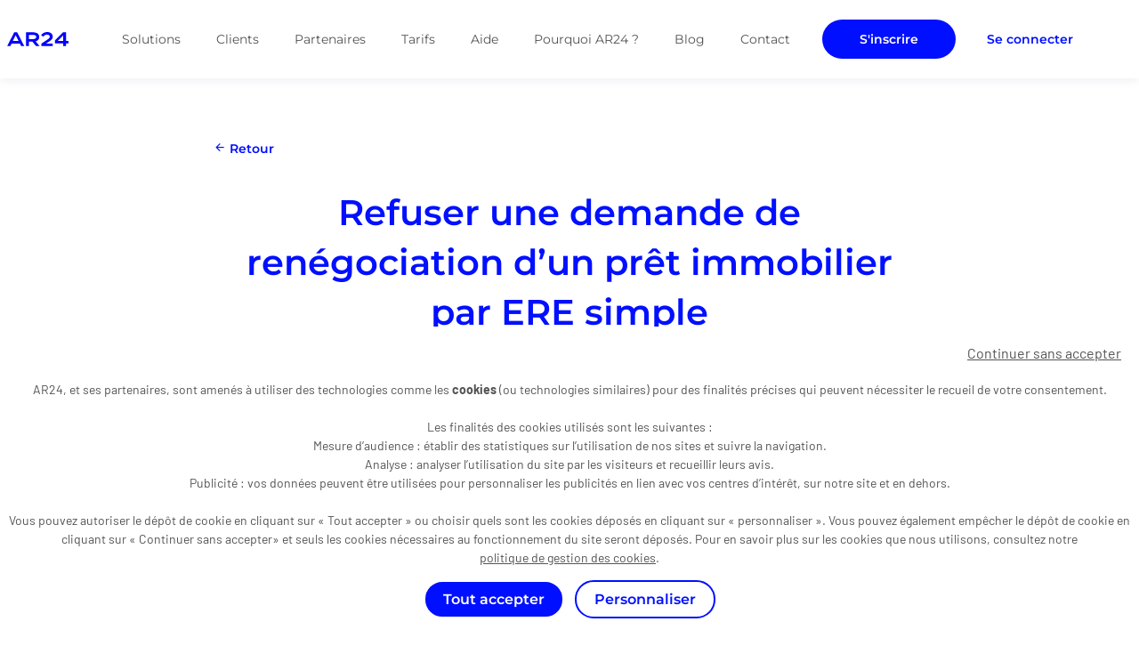

--- FILE ---
content_type: text/html; charset=UTF-8
request_url: https://www.ar24.fr/banque-finance/refus-renegociation-pret-immobilier-ere-simple/
body_size: 21391
content:
<!DOCTYPE html>
<!--[if lt IE 7]>
<html class="no-js lt-ie9 lt-ie8 lt-ie7" lang="fr" prefix="og: http://ogp.me/ns#"> <![endif]-->
<!--[if IE 7]>
<html class="no-js ie7 lt-ie9 lt-ie8" lang="fr" prefix="og: http://ogp.me/ns#"> <![endif]-->
<!--[if IE 8]>
<html class="no-js ie8 lt-ie9" lang="fr" prefix="og: http://ogp.me/ns#"> <![endif]-->
<!--[if IE 9]>
<html class="no-js ie9" lang="fr" prefix="og: http://ogp.me/ns#"> <![endif]-->
<!--[if gt IE 9]><!-->
<html class="no-js" lang="fr" prefix="og: http://ogp.me/ns#"><!--<![endif]-->
<head><meta charset="utf-8"><script>if(navigator.userAgent.match(/MSIE|Internet Explorer/i)||navigator.userAgent.match(/Trident\/7\..*?rv:11/i)){var href=document.location.href;if(!href.match(/[?&]nowprocket/)){if(href.indexOf("?")==-1){if(href.indexOf("#")==-1){document.location.href=href+"?nowprocket=1"}else{document.location.href=href.replace("#","?nowprocket=1#")}}else{if(href.indexOf("#")==-1){document.location.href=href+"&nowprocket=1"}else{document.location.href=href.replace("#","&nowprocket=1#")}}}}</script><script>(()=>{class RocketLazyLoadScripts{constructor(){this.v="2.0.4",this.userEvents=["keydown","keyup","mousedown","mouseup","mousemove","mouseover","mouseout","touchmove","touchstart","touchend","touchcancel","wheel","click","dblclick","input"],this.attributeEvents=["onblur","onclick","oncontextmenu","ondblclick","onfocus","onmousedown","onmouseenter","onmouseleave","onmousemove","onmouseout","onmouseover","onmouseup","onmousewheel","onscroll","onsubmit"]}async t(){this.i(),this.o(),/iP(ad|hone)/.test(navigator.userAgent)&&this.h(),this.u(),this.l(this),this.m(),this.k(this),this.p(this),this._(),await Promise.all([this.R(),this.L()]),this.lastBreath=Date.now(),this.S(this),this.P(),this.D(),this.O(),this.M(),await this.C(this.delayedScripts.normal),await this.C(this.delayedScripts.defer),await this.C(this.delayedScripts.async),await this.T(),await this.F(),await this.j(),await this.A(),window.dispatchEvent(new Event("rocket-allScriptsLoaded")),this.everythingLoaded=!0,this.lastTouchEnd&&await new Promise(t=>setTimeout(t,500-Date.now()+this.lastTouchEnd)),this.I(),this.H(),this.U(),this.W()}i(){this.CSPIssue=sessionStorage.getItem("rocketCSPIssue"),document.addEventListener("securitypolicyviolation",t=>{this.CSPIssue||"script-src-elem"!==t.violatedDirective||"data"!==t.blockedURI||(this.CSPIssue=!0,sessionStorage.setItem("rocketCSPIssue",!0))},{isRocket:!0})}o(){window.addEventListener("pageshow",t=>{this.persisted=t.persisted,this.realWindowLoadedFired=!0},{isRocket:!0}),window.addEventListener("pagehide",()=>{this.onFirstUserAction=null},{isRocket:!0})}h(){let t;function e(e){t=e}window.addEventListener("touchstart",e,{isRocket:!0}),window.addEventListener("touchend",function i(o){o.changedTouches[0]&&t.changedTouches[0]&&Math.abs(o.changedTouches[0].pageX-t.changedTouches[0].pageX)<10&&Math.abs(o.changedTouches[0].pageY-t.changedTouches[0].pageY)<10&&o.timeStamp-t.timeStamp<200&&(window.removeEventListener("touchstart",e,{isRocket:!0}),window.removeEventListener("touchend",i,{isRocket:!0}),"INPUT"===o.target.tagName&&"text"===o.target.type||(o.target.dispatchEvent(new TouchEvent("touchend",{target:o.target,bubbles:!0})),o.target.dispatchEvent(new MouseEvent("mouseover",{target:o.target,bubbles:!0})),o.target.dispatchEvent(new PointerEvent("click",{target:o.target,bubbles:!0,cancelable:!0,detail:1,clientX:o.changedTouches[0].clientX,clientY:o.changedTouches[0].clientY})),event.preventDefault()))},{isRocket:!0})}q(t){this.userActionTriggered||("mousemove"!==t.type||this.firstMousemoveIgnored?"keyup"===t.type||"mouseover"===t.type||"mouseout"===t.type||(this.userActionTriggered=!0,this.onFirstUserAction&&this.onFirstUserAction()):this.firstMousemoveIgnored=!0),"click"===t.type&&t.preventDefault(),t.stopPropagation(),t.stopImmediatePropagation(),"touchstart"===this.lastEvent&&"touchend"===t.type&&(this.lastTouchEnd=Date.now()),"click"===t.type&&(this.lastTouchEnd=0),this.lastEvent=t.type,t.composedPath&&t.composedPath()[0].getRootNode()instanceof ShadowRoot&&(t.rocketTarget=t.composedPath()[0]),this.savedUserEvents.push(t)}u(){this.savedUserEvents=[],this.userEventHandler=this.q.bind(this),this.userEvents.forEach(t=>window.addEventListener(t,this.userEventHandler,{passive:!1,isRocket:!0})),document.addEventListener("visibilitychange",this.userEventHandler,{isRocket:!0})}U(){this.userEvents.forEach(t=>window.removeEventListener(t,this.userEventHandler,{passive:!1,isRocket:!0})),document.removeEventListener("visibilitychange",this.userEventHandler,{isRocket:!0}),this.savedUserEvents.forEach(t=>{(t.rocketTarget||t.target).dispatchEvent(new window[t.constructor.name](t.type,t))})}m(){const t="return false",e=Array.from(this.attributeEvents,t=>"data-rocket-"+t),i="["+this.attributeEvents.join("],[")+"]",o="[data-rocket-"+this.attributeEvents.join("],[data-rocket-")+"]",s=(e,i,o)=>{o&&o!==t&&(e.setAttribute("data-rocket-"+i,o),e["rocket"+i]=new Function("event",o),e.setAttribute(i,t))};new MutationObserver(t=>{for(const n of t)"attributes"===n.type&&(n.attributeName.startsWith("data-rocket-")||this.everythingLoaded?n.attributeName.startsWith("data-rocket-")&&this.everythingLoaded&&this.N(n.target,n.attributeName.substring(12)):s(n.target,n.attributeName,n.target.getAttribute(n.attributeName))),"childList"===n.type&&n.addedNodes.forEach(t=>{if(t.nodeType===Node.ELEMENT_NODE)if(this.everythingLoaded)for(const i of[t,...t.querySelectorAll(o)])for(const t of i.getAttributeNames())e.includes(t)&&this.N(i,t.substring(12));else for(const e of[t,...t.querySelectorAll(i)])for(const t of e.getAttributeNames())this.attributeEvents.includes(t)&&s(e,t,e.getAttribute(t))})}).observe(document,{subtree:!0,childList:!0,attributeFilter:[...this.attributeEvents,...e]})}I(){this.attributeEvents.forEach(t=>{document.querySelectorAll("[data-rocket-"+t+"]").forEach(e=>{this.N(e,t)})})}N(t,e){const i=t.getAttribute("data-rocket-"+e);i&&(t.setAttribute(e,i),t.removeAttribute("data-rocket-"+e))}k(t){Object.defineProperty(HTMLElement.prototype,"onclick",{get(){return this.rocketonclick||null},set(e){this.rocketonclick=e,this.setAttribute(t.everythingLoaded?"onclick":"data-rocket-onclick","this.rocketonclick(event)")}})}S(t){function e(e,i){let o=e[i];e[i]=null,Object.defineProperty(e,i,{get:()=>o,set(s){t.everythingLoaded?o=s:e["rocket"+i]=o=s}})}e(document,"onreadystatechange"),e(window,"onload"),e(window,"onpageshow");try{Object.defineProperty(document,"readyState",{get:()=>t.rocketReadyState,set(e){t.rocketReadyState=e},configurable:!0}),document.readyState="loading"}catch(t){console.log("WPRocket DJE readyState conflict, bypassing")}}l(t){this.originalAddEventListener=EventTarget.prototype.addEventListener,this.originalRemoveEventListener=EventTarget.prototype.removeEventListener,this.savedEventListeners=[],EventTarget.prototype.addEventListener=function(e,i,o){o&&o.isRocket||!t.B(e,this)&&!t.userEvents.includes(e)||t.B(e,this)&&!t.userActionTriggered||e.startsWith("rocket-")||t.everythingLoaded?t.originalAddEventListener.call(this,e,i,o):(t.savedEventListeners.push({target:this,remove:!1,type:e,func:i,options:o}),"mouseenter"!==e&&"mouseleave"!==e||t.originalAddEventListener.call(this,e,t.savedUserEvents.push,o))},EventTarget.prototype.removeEventListener=function(e,i,o){o&&o.isRocket||!t.B(e,this)&&!t.userEvents.includes(e)||t.B(e,this)&&!t.userActionTriggered||e.startsWith("rocket-")||t.everythingLoaded?t.originalRemoveEventListener.call(this,e,i,o):t.savedEventListeners.push({target:this,remove:!0,type:e,func:i,options:o})}}J(t,e){this.savedEventListeners=this.savedEventListeners.filter(i=>{let o=i.type,s=i.target||window;return e!==o||t!==s||(this.B(o,s)&&(i.type="rocket-"+o),this.$(i),!1)})}H(){EventTarget.prototype.addEventListener=this.originalAddEventListener,EventTarget.prototype.removeEventListener=this.originalRemoveEventListener,this.savedEventListeners.forEach(t=>this.$(t))}$(t){t.remove?this.originalRemoveEventListener.call(t.target,t.type,t.func,t.options):this.originalAddEventListener.call(t.target,t.type,t.func,t.options)}p(t){let e;function i(e){return t.everythingLoaded?e:e.split(" ").map(t=>"load"===t||t.startsWith("load.")?"rocket-jquery-load":t).join(" ")}function o(o){function s(e){const s=o.fn[e];o.fn[e]=o.fn.init.prototype[e]=function(){return this[0]===window&&t.userActionTriggered&&("string"==typeof arguments[0]||arguments[0]instanceof String?arguments[0]=i(arguments[0]):"object"==typeof arguments[0]&&Object.keys(arguments[0]).forEach(t=>{const e=arguments[0][t];delete arguments[0][t],arguments[0][i(t)]=e})),s.apply(this,arguments),this}}if(o&&o.fn&&!t.allJQueries.includes(o)){const e={DOMContentLoaded:[],"rocket-DOMContentLoaded":[]};for(const t in e)document.addEventListener(t,()=>{e[t].forEach(t=>t())},{isRocket:!0});o.fn.ready=o.fn.init.prototype.ready=function(i){function s(){parseInt(o.fn.jquery)>2?setTimeout(()=>i.bind(document)(o)):i.bind(document)(o)}return"function"==typeof i&&(t.realDomReadyFired?!t.userActionTriggered||t.fauxDomReadyFired?s():e["rocket-DOMContentLoaded"].push(s):e.DOMContentLoaded.push(s)),o([])},s("on"),s("one"),s("off"),t.allJQueries.push(o)}e=o}t.allJQueries=[],o(window.jQuery),Object.defineProperty(window,"jQuery",{get:()=>e,set(t){o(t)}})}P(){const t=new Map;document.write=document.writeln=function(e){const i=document.currentScript,o=document.createRange(),s=i.parentElement;let n=t.get(i);void 0===n&&(n=i.nextSibling,t.set(i,n));const c=document.createDocumentFragment();o.setStart(c,0),c.appendChild(o.createContextualFragment(e)),s.insertBefore(c,n)}}async R(){return new Promise(t=>{this.userActionTriggered?t():this.onFirstUserAction=t})}async L(){return new Promise(t=>{document.addEventListener("DOMContentLoaded",()=>{this.realDomReadyFired=!0,t()},{isRocket:!0})})}async j(){return this.realWindowLoadedFired?Promise.resolve():new Promise(t=>{window.addEventListener("load",t,{isRocket:!0})})}M(){this.pendingScripts=[];this.scriptsMutationObserver=new MutationObserver(t=>{for(const e of t)e.addedNodes.forEach(t=>{"SCRIPT"!==t.tagName||t.noModule||t.isWPRocket||this.pendingScripts.push({script:t,promise:new Promise(e=>{const i=()=>{const i=this.pendingScripts.findIndex(e=>e.script===t);i>=0&&this.pendingScripts.splice(i,1),e()};t.addEventListener("load",i,{isRocket:!0}),t.addEventListener("error",i,{isRocket:!0}),setTimeout(i,1e3)})})})}),this.scriptsMutationObserver.observe(document,{childList:!0,subtree:!0})}async F(){await this.X(),this.pendingScripts.length?(await this.pendingScripts[0].promise,await this.F()):this.scriptsMutationObserver.disconnect()}D(){this.delayedScripts={normal:[],async:[],defer:[]},document.querySelectorAll("script[type$=rocketlazyloadscript]").forEach(t=>{t.hasAttribute("data-rocket-src")?t.hasAttribute("async")&&!1!==t.async?this.delayedScripts.async.push(t):t.hasAttribute("defer")&&!1!==t.defer||"module"===t.getAttribute("data-rocket-type")?this.delayedScripts.defer.push(t):this.delayedScripts.normal.push(t):this.delayedScripts.normal.push(t)})}async _(){await this.L();let t=[];document.querySelectorAll("script[type$=rocketlazyloadscript][data-rocket-src]").forEach(e=>{let i=e.getAttribute("data-rocket-src");if(i&&!i.startsWith("data:")){i.startsWith("//")&&(i=location.protocol+i);try{const o=new URL(i).origin;o!==location.origin&&t.push({src:o,crossOrigin:e.crossOrigin||"module"===e.getAttribute("data-rocket-type")})}catch(t){}}}),t=[...new Map(t.map(t=>[JSON.stringify(t),t])).values()],this.Y(t,"preconnect")}async G(t){if(await this.K(),!0!==t.noModule||!("noModule"in HTMLScriptElement.prototype))return new Promise(e=>{let i;function o(){(i||t).setAttribute("data-rocket-status","executed"),e()}try{if(navigator.userAgent.includes("Firefox/")||""===navigator.vendor||this.CSPIssue)i=document.createElement("script"),[...t.attributes].forEach(t=>{let e=t.nodeName;"type"!==e&&("data-rocket-type"===e&&(e="type"),"data-rocket-src"===e&&(e="src"),i.setAttribute(e,t.nodeValue))}),t.text&&(i.text=t.text),t.nonce&&(i.nonce=t.nonce),i.hasAttribute("src")?(i.addEventListener("load",o,{isRocket:!0}),i.addEventListener("error",()=>{i.setAttribute("data-rocket-status","failed-network"),e()},{isRocket:!0}),setTimeout(()=>{i.isConnected||e()},1)):(i.text=t.text,o()),i.isWPRocket=!0,t.parentNode.replaceChild(i,t);else{const i=t.getAttribute("data-rocket-type"),s=t.getAttribute("data-rocket-src");i?(t.type=i,t.removeAttribute("data-rocket-type")):t.removeAttribute("type"),t.addEventListener("load",o,{isRocket:!0}),t.addEventListener("error",i=>{this.CSPIssue&&i.target.src.startsWith("data:")?(console.log("WPRocket: CSP fallback activated"),t.removeAttribute("src"),this.G(t).then(e)):(t.setAttribute("data-rocket-status","failed-network"),e())},{isRocket:!0}),s?(t.fetchPriority="high",t.removeAttribute("data-rocket-src"),t.src=s):t.src="data:text/javascript;base64,"+window.btoa(unescape(encodeURIComponent(t.text)))}}catch(i){t.setAttribute("data-rocket-status","failed-transform"),e()}});t.setAttribute("data-rocket-status","skipped")}async C(t){const e=t.shift();return e?(e.isConnected&&await this.G(e),this.C(t)):Promise.resolve()}O(){this.Y([...this.delayedScripts.normal,...this.delayedScripts.defer,...this.delayedScripts.async],"preload")}Y(t,e){this.trash=this.trash||[];let i=!0;var o=document.createDocumentFragment();t.forEach(t=>{const s=t.getAttribute&&t.getAttribute("data-rocket-src")||t.src;if(s&&!s.startsWith("data:")){const n=document.createElement("link");n.href=s,n.rel=e,"preconnect"!==e&&(n.as="script",n.fetchPriority=i?"high":"low"),t.getAttribute&&"module"===t.getAttribute("data-rocket-type")&&(n.crossOrigin=!0),t.crossOrigin&&(n.crossOrigin=t.crossOrigin),t.integrity&&(n.integrity=t.integrity),t.nonce&&(n.nonce=t.nonce),o.appendChild(n),this.trash.push(n),i=!1}}),document.head.appendChild(o)}W(){this.trash.forEach(t=>t.remove())}async T(){try{document.readyState="interactive"}catch(t){}this.fauxDomReadyFired=!0;try{await this.K(),this.J(document,"readystatechange"),document.dispatchEvent(new Event("rocket-readystatechange")),await this.K(),document.rocketonreadystatechange&&document.rocketonreadystatechange(),await this.K(),this.J(document,"DOMContentLoaded"),document.dispatchEvent(new Event("rocket-DOMContentLoaded")),await this.K(),this.J(window,"DOMContentLoaded"),window.dispatchEvent(new Event("rocket-DOMContentLoaded"))}catch(t){console.error(t)}}async A(){try{document.readyState="complete"}catch(t){}try{await this.K(),this.J(document,"readystatechange"),document.dispatchEvent(new Event("rocket-readystatechange")),await this.K(),document.rocketonreadystatechange&&document.rocketonreadystatechange(),await this.K(),this.J(window,"load"),window.dispatchEvent(new Event("rocket-load")),await this.K(),window.rocketonload&&window.rocketonload(),await this.K(),this.allJQueries.forEach(t=>t(window).trigger("rocket-jquery-load")),await this.K(),this.J(window,"pageshow");const t=new Event("rocket-pageshow");t.persisted=this.persisted,window.dispatchEvent(t),await this.K(),window.rocketonpageshow&&window.rocketonpageshow({persisted:this.persisted})}catch(t){console.error(t)}}async K(){Date.now()-this.lastBreath>45&&(await this.X(),this.lastBreath=Date.now())}async X(){return document.hidden?new Promise(t=>setTimeout(t)):new Promise(t=>requestAnimationFrame(t))}B(t,e){return e===document&&"readystatechange"===t||(e===document&&"DOMContentLoaded"===t||(e===window&&"DOMContentLoaded"===t||(e===window&&"load"===t||e===window&&"pageshow"===t)))}static run(){(new RocketLazyLoadScripts).t()}}RocketLazyLoadScripts.run()})();</script>
<!-- start head.tpl.html-->

<meta http-equiv="X-UA-Compatible" content="IE=edge">

<meta name="viewport" content="width=device-width, initial-scale=1" id="viewport-meta"/>
<link rel="icon" href="https://www.ar24.fr/wp-content/themes/ar24/assets/images/favicon.ico"/>

<!-- /////// -->
<!-- SCRIPTS -->
<!-- /////// -->

<script type="text/javascript" src="https://tarteaucitron.io/load.js?locale=fr&amp;domain=www.ar24.fr&amp;uuid=8f9bc1c3705d08b0e5c2a47900932bde7e00083b"></script>

<!--[if lte IE 9]>
<script type="text/javascript" src="https://www.ar24.fr/wp-content/themes/ar24/assets/js/fallbacks/html5shiv-printshiv.min.js"></script>
<![endif]-->

<!-- /////// -->
<!-- SCRIPTS -->
<!-- /////// -->

<!-- jQuery & plugins jquery -->
<script type="rocketlazyloadscript" data-rocket-type="text/javascript" data-rocket-src="https://www.ar24.fr/wp-content/themes/ar24/assets/js/fallbacks/jquery-3.6.0.min.js" data-rocket-defer defer></script>

<!-- end head.tpl.html-->
<meta name='robots' content='index, follow, max-image-preview:large, max-snippet:-1, max-video-preview:-1' />
	<style>img:is([sizes="auto" i], [sizes^="auto," i]) { contain-intrinsic-size: 3000px 1500px }</style>
	
	<!-- This site is optimized with the Yoast SEO plugin v26.0 - https://yoast.com/wordpress/plugins/seo/ -->
	<title>Refuser une demande de renégociation d&#039;un prêt par ERE simple</title>
<link crossorigin data-rocket-preconnect href="https://tarteaucitron.io" rel="preconnect">
<link crossorigin data-rocket-preconnect href="https://cdn.tarteaucitron.io" rel="preconnect">
<link crossorigin data-rocket-preconnect href="https://www.googletagmanager.com" rel="preconnect">
<link crossorigin data-rocket-preconnect href="https://matomo.u.ar24.io" rel="preconnect"><link rel="preload" data-rocket-preload as="image" href="https://www.ar24.fr/wp-content/uploads/2022/11/refus-renegociation.jpg" fetchpriority="high">
	<meta name="description" content="En cas de demande de renégociation d&#039;un prêt, le prêteur pourra dématérialiser l&#039;avis de refus afin de simplifier ses démarches administratives." />
	<link rel="canonical" href="https://www.ar24.fr/banque-finance/refus-renegociation-pret-immobilier-ere-simple/" />
	<meta property="og:locale" content="fr_FR" />
	<meta property="og:type" content="article" />
	<meta property="og:title" content="Refuser une demande de renégociation d&#039;un prêt par ERE simple" />
	<meta property="og:description" content="En cas de demande de renégociation d&#039;un prêt, le prêteur pourra dématérialiser l&#039;avis de refus afin de simplifier ses démarches administratives." />
	<meta property="og:url" content="https://www.ar24.fr/banque-finance/refus-renegociation-pret-immobilier-ere-simple/" />
	<meta property="og:site_name" content="AR24" />
	<meta property="article:publisher" content="https://www.facebook.com/ar24.fr?locale=fr_FR" />
	<meta property="article:published_time" content="2022-10-05T22:00:00+00:00" />
	<meta property="article:modified_time" content="2022-12-28T08:04:58+00:00" />
	<meta property="og:image" content="https://www.ar24.fr/wp-content/uploads/2022/11/refus-renegociation.jpg" />
	<meta property="og:image:width" content="1100" />
	<meta property="og:image:height" content="732" />
	<meta property="og:image:type" content="image/jpeg" />
	<meta name="author" content="admin_ar24" />
	<meta name="twitter:card" content="summary_large_image" />
	<meta name="twitter:creator" content="@AR24_fr" />
	<meta name="twitter:site" content="@AR24_fr" />
	<meta name="twitter:label1" content="Written by" />
	<meta name="twitter:data1" content="admin_ar24" />
	<meta name="twitter:label2" content="Est. reading time" />
	<meta name="twitter:data2" content="6 minutes" />
	<script type="application/ld+json" class="yoast-schema-graph">{"@context":"https://schema.org","@graph":[{"@type":"Article","@id":"https://www.ar24.fr/banque-finance/refus-renegociation-pret-immobilier-ere-simple/#article","isPartOf":{"@id":"https://www.ar24.fr/banque-finance/refus-renegociation-pret-immobilier-ere-simple/"},"author":{"name":"admin_ar24","@id":"https://www.ar24.fr/#/schema/person/f80af164d1df8b6babdac7982cebe3e2"},"headline":"Refuser une demande de renégociation d&rsquo;un prêt immobilier par ERE simple","datePublished":"2022-10-05T22:00:00+00:00","dateModified":"2022-12-28T08:04:58+00:00","mainEntityOfPage":{"@id":"https://www.ar24.fr/banque-finance/refus-renegociation-pret-immobilier-ere-simple/"},"wordCount":1132,"publisher":{"@id":"https://www.ar24.fr/#organization"},"image":{"@id":"https://www.ar24.fr/banque-finance/refus-renegociation-pret-immobilier-ere-simple/#primaryimage"},"thumbnailUrl":"https://www.ar24.fr/wp-content/uploads/2022/11/refus-renegociation.jpg","articleSection":["Les cas d’usage et les situations récurrentes"],"inLanguage":"fr-FR"},{"@type":"WebPage","@id":"https://www.ar24.fr/banque-finance/refus-renegociation-pret-immobilier-ere-simple/","url":"https://www.ar24.fr/banque-finance/refus-renegociation-pret-immobilier-ere-simple/","name":"Refuser une demande de renégociation d'un prêt par ERE simple","isPartOf":{"@id":"https://www.ar24.fr/#website"},"primaryImageOfPage":{"@id":"https://www.ar24.fr/banque-finance/refus-renegociation-pret-immobilier-ere-simple/#primaryimage"},"image":{"@id":"https://www.ar24.fr/banque-finance/refus-renegociation-pret-immobilier-ere-simple/#primaryimage"},"thumbnailUrl":"https://www.ar24.fr/wp-content/uploads/2022/11/refus-renegociation.jpg","datePublished":"2022-10-05T22:00:00+00:00","dateModified":"2022-12-28T08:04:58+00:00","description":"En cas de demande de renégociation d'un prêt, le prêteur pourra dématérialiser l'avis de refus afin de simplifier ses démarches administratives.","inLanguage":"fr-FR","potentialAction":[{"@type":"ReadAction","target":["https://www.ar24.fr/banque-finance/refus-renegociation-pret-immobilier-ere-simple/"]}]},{"@type":"ImageObject","inLanguage":"fr-FR","@id":"https://www.ar24.fr/banque-finance/refus-renegociation-pret-immobilier-ere-simple/#primaryimage","url":"https://www.ar24.fr/wp-content/uploads/2022/11/refus-renegociation.jpg","contentUrl":"https://www.ar24.fr/wp-content/uploads/2022/11/refus-renegociation.jpg","width":1100,"height":732},{"@type":"WebSite","@id":"https://www.ar24.fr/#website","url":"https://www.ar24.fr/","name":"AR24","description":"Envoyez vos recommandés électroniques en ligne","publisher":{"@id":"https://www.ar24.fr/#organization"},"potentialAction":[{"@type":"SearchAction","target":{"@type":"EntryPoint","urlTemplate":"https://www.ar24.fr/?s={search_term_string}"},"query-input":{"@type":"PropertyValueSpecification","valueRequired":true,"valueName":"search_term_string"}}],"inLanguage":"fr-FR"},{"@type":"Organization","@id":"https://www.ar24.fr/#organization","name":"AR 24","url":"https://www.ar24.fr/","logo":{"@type":"ImageObject","inLanguage":"fr-FR","@id":"https://www.ar24.fr/#/schema/logo/image/","url":"https://www.ar24.fr/wp-content/uploads/2022/06/logo.png","contentUrl":"https://www.ar24.fr/wp-content/uploads/2022/06/logo.png","width":56,"height":14,"caption":"AR 24"},"image":{"@id":"https://www.ar24.fr/#/schema/logo/image/"},"sameAs":["https://www.facebook.com/ar24.fr?locale=fr_FR","https://x.com/AR24_fr","https://www.linkedin.com/company/4871955/admin/dashboard/"]},{"@type":"Person","@id":"https://www.ar24.fr/#/schema/person/f80af164d1df8b6babdac7982cebe3e2","name":"admin_ar24","image":{"@type":"ImageObject","inLanguage":"fr-FR","@id":"https://www.ar24.fr/#/schema/person/image/","url":"https://secure.gravatar.com/avatar/ea74514b6dd1ab5ffbd3acab40462c2ff257cb625e308d5ef3552d60b7891df5?s=96&d=mm&r=g","contentUrl":"https://secure.gravatar.com/avatar/ea74514b6dd1ab5ffbd3acab40462c2ff257cb625e308d5ef3552d60b7891df5?s=96&d=mm&r=g","caption":"admin_ar24"},"sameAs":["http://www.ar24.fr"],"url":"https://www.ar24.fr/author/admin_ar24/"}]}</script>
	<!-- / Yoast SEO plugin. -->



<link data-minify="1" rel='stylesheet' id='ai1ic_style-css' href='https://www.ar24.fr/wp-content/cache/min/1/wp-content/plugins/cf7-image-captcha-pro/css/ai1ic-style.css?ver=1768487355' media='all' />
<link rel='stylesheet' id='wp-block-library-css' href='https://www.ar24.fr/wp-includes/css/dist/block-library/style.min.css?ver=6.8.2' media='all' />
<style id='classic-theme-styles-inline-css'>
/*! This file is auto-generated */
.wp-block-button__link{color:#fff;background-color:#32373c;border-radius:9999px;box-shadow:none;text-decoration:none;padding:calc(.667em + 2px) calc(1.333em + 2px);font-size:1.125em}.wp-block-file__button{background:#32373c;color:#fff;text-decoration:none}
</style>
<style id='global-styles-inline-css'>
:root{--wp--preset--aspect-ratio--square: 1;--wp--preset--aspect-ratio--4-3: 4/3;--wp--preset--aspect-ratio--3-4: 3/4;--wp--preset--aspect-ratio--3-2: 3/2;--wp--preset--aspect-ratio--2-3: 2/3;--wp--preset--aspect-ratio--16-9: 16/9;--wp--preset--aspect-ratio--9-16: 9/16;--wp--preset--color--black: #000000;--wp--preset--color--cyan-bluish-gray: #abb8c3;--wp--preset--color--white: #ffffff;--wp--preset--color--pale-pink: #f78da7;--wp--preset--color--vivid-red: #cf2e2e;--wp--preset--color--luminous-vivid-orange: #ff6900;--wp--preset--color--luminous-vivid-amber: #fcb900;--wp--preset--color--light-green-cyan: #7bdcb5;--wp--preset--color--vivid-green-cyan: #00d084;--wp--preset--color--pale-cyan-blue: #8ed1fc;--wp--preset--color--vivid-cyan-blue: #0693e3;--wp--preset--color--vivid-purple: #9b51e0;--wp--preset--gradient--vivid-cyan-blue-to-vivid-purple: linear-gradient(135deg,rgba(6,147,227,1) 0%,rgb(155,81,224) 100%);--wp--preset--gradient--light-green-cyan-to-vivid-green-cyan: linear-gradient(135deg,rgb(122,220,180) 0%,rgb(0,208,130) 100%);--wp--preset--gradient--luminous-vivid-amber-to-luminous-vivid-orange: linear-gradient(135deg,rgba(252,185,0,1) 0%,rgba(255,105,0,1) 100%);--wp--preset--gradient--luminous-vivid-orange-to-vivid-red: linear-gradient(135deg,rgba(255,105,0,1) 0%,rgb(207,46,46) 100%);--wp--preset--gradient--very-light-gray-to-cyan-bluish-gray: linear-gradient(135deg,rgb(238,238,238) 0%,rgb(169,184,195) 100%);--wp--preset--gradient--cool-to-warm-spectrum: linear-gradient(135deg,rgb(74,234,220) 0%,rgb(151,120,209) 20%,rgb(207,42,186) 40%,rgb(238,44,130) 60%,rgb(251,105,98) 80%,rgb(254,248,76) 100%);--wp--preset--gradient--blush-light-purple: linear-gradient(135deg,rgb(255,206,236) 0%,rgb(152,150,240) 100%);--wp--preset--gradient--blush-bordeaux: linear-gradient(135deg,rgb(254,205,165) 0%,rgb(254,45,45) 50%,rgb(107,0,62) 100%);--wp--preset--gradient--luminous-dusk: linear-gradient(135deg,rgb(255,203,112) 0%,rgb(199,81,192) 50%,rgb(65,88,208) 100%);--wp--preset--gradient--pale-ocean: linear-gradient(135deg,rgb(255,245,203) 0%,rgb(182,227,212) 50%,rgb(51,167,181) 100%);--wp--preset--gradient--electric-grass: linear-gradient(135deg,rgb(202,248,128) 0%,rgb(113,206,126) 100%);--wp--preset--gradient--midnight: linear-gradient(135deg,rgb(2,3,129) 0%,rgb(40,116,252) 100%);--wp--preset--font-size--small: 13px;--wp--preset--font-size--medium: 20px;--wp--preset--font-size--large: 36px;--wp--preset--font-size--x-large: 42px;--wp--preset--spacing--20: 0.44rem;--wp--preset--spacing--30: 0.67rem;--wp--preset--spacing--40: 1rem;--wp--preset--spacing--50: 1.5rem;--wp--preset--spacing--60: 2.25rem;--wp--preset--spacing--70: 3.38rem;--wp--preset--spacing--80: 5.06rem;--wp--preset--shadow--natural: 6px 6px 9px rgba(0, 0, 0, 0.2);--wp--preset--shadow--deep: 12px 12px 50px rgba(0, 0, 0, 0.4);--wp--preset--shadow--sharp: 6px 6px 0px rgba(0, 0, 0, 0.2);--wp--preset--shadow--outlined: 6px 6px 0px -3px rgba(255, 255, 255, 1), 6px 6px rgba(0, 0, 0, 1);--wp--preset--shadow--crisp: 6px 6px 0px rgba(0, 0, 0, 1);}:where(.is-layout-flex){gap: 0.5em;}:where(.is-layout-grid){gap: 0.5em;}body .is-layout-flex{display: flex;}.is-layout-flex{flex-wrap: wrap;align-items: center;}.is-layout-flex > :is(*, div){margin: 0;}body .is-layout-grid{display: grid;}.is-layout-grid > :is(*, div){margin: 0;}:where(.wp-block-columns.is-layout-flex){gap: 2em;}:where(.wp-block-columns.is-layout-grid){gap: 2em;}:where(.wp-block-post-template.is-layout-flex){gap: 1.25em;}:where(.wp-block-post-template.is-layout-grid){gap: 1.25em;}.has-black-color{color: var(--wp--preset--color--black) !important;}.has-cyan-bluish-gray-color{color: var(--wp--preset--color--cyan-bluish-gray) !important;}.has-white-color{color: var(--wp--preset--color--white) !important;}.has-pale-pink-color{color: var(--wp--preset--color--pale-pink) !important;}.has-vivid-red-color{color: var(--wp--preset--color--vivid-red) !important;}.has-luminous-vivid-orange-color{color: var(--wp--preset--color--luminous-vivid-orange) !important;}.has-luminous-vivid-amber-color{color: var(--wp--preset--color--luminous-vivid-amber) !important;}.has-light-green-cyan-color{color: var(--wp--preset--color--light-green-cyan) !important;}.has-vivid-green-cyan-color{color: var(--wp--preset--color--vivid-green-cyan) !important;}.has-pale-cyan-blue-color{color: var(--wp--preset--color--pale-cyan-blue) !important;}.has-vivid-cyan-blue-color{color: var(--wp--preset--color--vivid-cyan-blue) !important;}.has-vivid-purple-color{color: var(--wp--preset--color--vivid-purple) !important;}.has-black-background-color{background-color: var(--wp--preset--color--black) !important;}.has-cyan-bluish-gray-background-color{background-color: var(--wp--preset--color--cyan-bluish-gray) !important;}.has-white-background-color{background-color: var(--wp--preset--color--white) !important;}.has-pale-pink-background-color{background-color: var(--wp--preset--color--pale-pink) !important;}.has-vivid-red-background-color{background-color: var(--wp--preset--color--vivid-red) !important;}.has-luminous-vivid-orange-background-color{background-color: var(--wp--preset--color--luminous-vivid-orange) !important;}.has-luminous-vivid-amber-background-color{background-color: var(--wp--preset--color--luminous-vivid-amber) !important;}.has-light-green-cyan-background-color{background-color: var(--wp--preset--color--light-green-cyan) !important;}.has-vivid-green-cyan-background-color{background-color: var(--wp--preset--color--vivid-green-cyan) !important;}.has-pale-cyan-blue-background-color{background-color: var(--wp--preset--color--pale-cyan-blue) !important;}.has-vivid-cyan-blue-background-color{background-color: var(--wp--preset--color--vivid-cyan-blue) !important;}.has-vivid-purple-background-color{background-color: var(--wp--preset--color--vivid-purple) !important;}.has-black-border-color{border-color: var(--wp--preset--color--black) !important;}.has-cyan-bluish-gray-border-color{border-color: var(--wp--preset--color--cyan-bluish-gray) !important;}.has-white-border-color{border-color: var(--wp--preset--color--white) !important;}.has-pale-pink-border-color{border-color: var(--wp--preset--color--pale-pink) !important;}.has-vivid-red-border-color{border-color: var(--wp--preset--color--vivid-red) !important;}.has-luminous-vivid-orange-border-color{border-color: var(--wp--preset--color--luminous-vivid-orange) !important;}.has-luminous-vivid-amber-border-color{border-color: var(--wp--preset--color--luminous-vivid-amber) !important;}.has-light-green-cyan-border-color{border-color: var(--wp--preset--color--light-green-cyan) !important;}.has-vivid-green-cyan-border-color{border-color: var(--wp--preset--color--vivid-green-cyan) !important;}.has-pale-cyan-blue-border-color{border-color: var(--wp--preset--color--pale-cyan-blue) !important;}.has-vivid-cyan-blue-border-color{border-color: var(--wp--preset--color--vivid-cyan-blue) !important;}.has-vivid-purple-border-color{border-color: var(--wp--preset--color--vivid-purple) !important;}.has-vivid-cyan-blue-to-vivid-purple-gradient-background{background: var(--wp--preset--gradient--vivid-cyan-blue-to-vivid-purple) !important;}.has-light-green-cyan-to-vivid-green-cyan-gradient-background{background: var(--wp--preset--gradient--light-green-cyan-to-vivid-green-cyan) !important;}.has-luminous-vivid-amber-to-luminous-vivid-orange-gradient-background{background: var(--wp--preset--gradient--luminous-vivid-amber-to-luminous-vivid-orange) !important;}.has-luminous-vivid-orange-to-vivid-red-gradient-background{background: var(--wp--preset--gradient--luminous-vivid-orange-to-vivid-red) !important;}.has-very-light-gray-to-cyan-bluish-gray-gradient-background{background: var(--wp--preset--gradient--very-light-gray-to-cyan-bluish-gray) !important;}.has-cool-to-warm-spectrum-gradient-background{background: var(--wp--preset--gradient--cool-to-warm-spectrum) !important;}.has-blush-light-purple-gradient-background{background: var(--wp--preset--gradient--blush-light-purple) !important;}.has-blush-bordeaux-gradient-background{background: var(--wp--preset--gradient--blush-bordeaux) !important;}.has-luminous-dusk-gradient-background{background: var(--wp--preset--gradient--luminous-dusk) !important;}.has-pale-ocean-gradient-background{background: var(--wp--preset--gradient--pale-ocean) !important;}.has-electric-grass-gradient-background{background: var(--wp--preset--gradient--electric-grass) !important;}.has-midnight-gradient-background{background: var(--wp--preset--gradient--midnight) !important;}.has-small-font-size{font-size: var(--wp--preset--font-size--small) !important;}.has-medium-font-size{font-size: var(--wp--preset--font-size--medium) !important;}.has-large-font-size{font-size: var(--wp--preset--font-size--large) !important;}.has-x-large-font-size{font-size: var(--wp--preset--font-size--x-large) !important;}
:where(.wp-block-post-template.is-layout-flex){gap: 1.25em;}:where(.wp-block-post-template.is-layout-grid){gap: 1.25em;}
:where(.wp-block-columns.is-layout-flex){gap: 2em;}:where(.wp-block-columns.is-layout-grid){gap: 2em;}
:root :where(.wp-block-pullquote){font-size: 1.5em;line-height: 1.6;}
</style>
<link rel='stylesheet' id='ivory-search-styles-css' href='https://www.ar24.fr/wp-content/plugins/add-search-to-menu/public/css/ivory-search.min.css?ver=5.5.11' media='all' />
<link data-minify="1" rel='stylesheet' id='ar24-style-css' href='https://www.ar24.fr/wp-content/cache/min/1/wp-content/themes/ar24/style.css?ver=1768487355' media='all' />
<link data-minify="1" rel='stylesheet' id='heateor_sss_frontend_css-css' href='https://www.ar24.fr/wp-content/cache/min/1/wp-content/plugins/sassy-social-share/public/css/sassy-social-share-public.css?ver=1768487355' media='all' />
<style id='heateor_sss_frontend_css-inline-css'>
.heateor_sss_button_instagram span.heateor_sss_svg,a.heateor_sss_instagram span.heateor_sss_svg{background:radial-gradient(circle at 30% 107%,#fdf497 0,#fdf497 5%,#fd5949 45%,#d6249f 60%,#285aeb 90%)}.heateor_sss_horizontal_sharing .heateor_sss_svg,.heateor_sss_standard_follow_icons_container .heateor_sss_svg{color:#fff;border-width:0px;border-style:solid;border-color:transparent}.heateor_sss_horizontal_sharing .heateorSssTCBackground{color:#666}.heateor_sss_horizontal_sharing span.heateor_sss_svg:hover,.heateor_sss_standard_follow_icons_container span.heateor_sss_svg:hover{border-color:transparent;}.heateor_sss_vertical_sharing span.heateor_sss_svg,.heateor_sss_floating_follow_icons_container span.heateor_sss_svg{color:#fff;border-width:0px;border-style:solid;border-color:transparent;}.heateor_sss_vertical_sharing .heateorSssTCBackground{color:#666;}.heateor_sss_vertical_sharing span.heateor_sss_svg:hover,.heateor_sss_floating_follow_icons_container span.heateor_sss_svg:hover{border-color:transparent;}@media screen and (max-width:783px) {.heateor_sss_vertical_sharing{display:none!important}}div.heateor_sss_sharing_title{text-align:center}div.heateor_sss_sharing_ul{width:100%;text-align:center;}div.heateor_sss_horizontal_sharing div.heateor_sss_sharing_ul a{float:none!important;display:inline-block;}
</style>
<script id="wpml-cookie-js-extra">
var wpml_cookies = {"wp-wpml_current_language":{"value":"fr","expires":1,"path":"\/"}};
var wpml_cookies = {"wp-wpml_current_language":{"value":"fr","expires":1,"path":"\/"}};
</script>
<script type="rocketlazyloadscript" data-minify="1" data-rocket-src="https://www.ar24.fr/wp-content/cache/min/1/wp-content/plugins/sitepress-multilingual-cms/res/js/cookies/language-cookie.js?ver=1768487356" id="wpml-cookie-js" defer data-wp-strategy="defer"></script>
<script type="rocketlazyloadscript" data-rocket-src="https://www.ar24.fr/wp-includes/js/jquery/jquery.min.js?ver=3.7.1" id="jquery-core-js" data-rocket-defer defer></script>
<script id="cf7rl-redirect_method-js-extra">
var cf7rl_ajax_object = {"cf7rl_ajax_url":"https:\/\/www.ar24.fr\/wp-admin\/admin-ajax.php","cf7rl_forms":"[\"|3604|url|https:\\\/\\\/www.ar24.fr\\\/page-de-remerciement-contact-commercial\\\/|0|\"]"};
</script>
<script type="rocketlazyloadscript" data-minify="1" data-rocket-src="https://www.ar24.fr/wp-content/cache/min/1/wp-content/plugins/cf7-redirect-thank-you-page/assets/js/redirect_method.js?ver=1768492844" id="cf7rl-redirect_method-js" data-rocket-defer defer></script>
<link rel="https://api.w.org/" href="https://www.ar24.fr/wp-json/" /><link rel="alternate" title="JSON" type="application/json" href="https://www.ar24.fr/wp-json/wp/v2/posts/5704" /><link rel="alternate" title="oEmbed (JSON)" type="application/json+oembed" href="https://www.ar24.fr/wp-json/oembed/1.0/embed?url=https%3A%2F%2Fwww.ar24.fr%2Fbanque-finance%2Frefus-renegociation-pret-immobilier-ere-simple%2F" />
<link rel="alternate" title="oEmbed (XML)" type="text/xml+oembed" href="https://www.ar24.fr/wp-json/oembed/1.0/embed?url=https%3A%2F%2Fwww.ar24.fr%2Fbanque-finance%2Frefus-renegociation-pret-immobilier-ere-simple%2F&#038;format=xml" />
<meta name="generator" content="WPML ver:4.7.6 stt:4;" />
<link rel="icon" href="https://www.ar24.fr/wp-content/uploads/2023/06/favico.png" sizes="32x32" />
<link rel="icon" href="https://www.ar24.fr/wp-content/uploads/2023/06/favico.png" sizes="192x192" />
<link rel="apple-touch-icon" href="https://www.ar24.fr/wp-content/uploads/2023/06/favico.png" />
<meta name="msapplication-TileImage" content="https://www.ar24.fr/wp-content/uploads/2023/06/favico.png" />
			<style type="text/css" media="screen">
			/* Ivory search custom CSS code */
			border: none !important;			</style>
					<style type="text/css">
					</style>
					<style type="text/css">
						#is-ajax-search-result-1749 a,
                #is-ajax-search-details-1749 a:not(.button) {
					color: #535353 !important;
				}
                #is-ajax-search-details-1749 .is-ajax-woocommerce-actions a.button {
                	background-color: #535353 !important;
                }
                        			</style>
		<noscript><style id="rocket-lazyload-nojs-css">.rll-youtube-player, [data-lazy-src]{display:none !important;}</style></noscript>
<!-- /////// -->
<!--   CSS   -->
<!-- /////// -->
<!-- My CSS -->
<link data-minify="1" rel="stylesheet" type="text/css" href="https://www.ar24.fr/wp-content/cache/min/1/wp-content/themes/ar24/assets/css/critical.css?ver=1768487355"/>
<!-- //////// -->
<!--   /CSS   -->
<!-- //////// -->

<script type="rocketlazyloadscript">
var tarteaucitronForceLanguage="fr";

</script>
<style>
.tac_visually-hidden {
position:absolute; left:-5000px;height:0px; width:0px;
}
#tarteaucitronRoot span#tarteaucitronDisclaimerAlert {
 display:block;
padding-right: 0 !important;
}
</style>
<meta name="generator" content="WP Rocket 3.19.4" data-wpr-features="wpr_delay_js wpr_defer_js wpr_minify_js wpr_lazyload_images wpr_lazyload_iframes wpr_preconnect_external_domains wpr_oci wpr_image_dimensions wpr_minify_css wpr_desktop" /></head>

<body class="page-summary" class="wp-singular post-template-default single single-post postid-5704 single-format-standard wp-theme-ar24 ar24">
  
<div  class="global-wrapper">

  <!--[if lt IE 10]>
  <div class="browsehappy">
    <div class="site-content">
      <p>Vous utilisez un <strong>ancien</strong> navigateur. Ce site risque de ne pas s'afficher correctement. <a href="http://browsehappy.com/">Mettez à jour votre navigateur</a> pour améliorer votre expérience.</p>
    </div>
  </div>
  <![endif]-->
  <ul class="skip-links" id="page-top">
    <li><a href="#anchor-content">Aller au contenu</a></li>
    <li><a href="#anchor-footer">Aller au pied de page</a></li>
  </ul>
<!-- start header.tpl.html-->
<div  class="header__wrapper">
    <div  class="banner-info--wrapper">
        <div class="banner-info banner-info--announcement hide bg--light-grey" data-type="1" data-name="Bandeau informatif">
  <button class="close js-close" aria-label="Fermer">
    <span class="icon-close" aria-hidden="true"></span>
  </button>

  <div class="site-content">
          <div class="wyg">
          <div style="font-size: 12pt; font-family: Arial, sans-serif; line-height: 1.5; color: #000FFF;">
  <strong>
    ⚠️ Ensemble restons vigilants. Des campagnes d’hameçonnage (phishing) usurpant l'identité d'AR24 sont actuellement en cours. <br>Vous pouvez vérifier qu’une notification provient bien de nos services en vous rendant sur ce 
    <a href="https://www.ar24.fr/verifier-un-email-ar24/" target="_blank" style="color: #1d70b8; text-decoration: underline;">lien</a>.
</strong>
</div>
      </div>
      </div>
</div>
    </div>

  <header  role="banner" class="header">
    <div class="site-content">
      
      <div class="wrapper-menu">
                <a href="https://www.ar24.fr" class="logo" title="Logo_AR24">  
          <img width="75" height="17" src="https://www.ar24.fr/wp-content/uploads/2022/11/ar24_blue.svg" alt="Logo AR24">
        </a>
                
        <nav class="header__main-nav" role="navigation" aria-label="Navigation principale">
          
                       <div class="header__ul-wrapper"> 
           <ul class=""><li data=\"0\" class="header__li-level-1"><div class="header__lk-level-1"><button aria-expanded="false" class="level-1-btn"  class="big" >Solutions</button></div>
<div class="header__level-2-wrapper"  aria-hidden="true"><ul data="0" class="header__list-links">
	<span><li data=\"1\" class="header__li-level-2"><div class="header__li-level-2__back">
                            <button type="button" class="btn-back"><span class="icon-arrow-b"></span>Retour</button>
                            </div><div class="header__lk-level-2"><button aria-expanded="false"  class="big"  class="big" >Nos courriers</button></div>
	<div class="header__level-3-wrapper"  aria-hidden="true"><ul data="1" class="header__list-links">
		<li data=\"2\" class="header__li-level-3 "><div class="header__lk-level-3"><a href="https://www.ar24.fr/produits-et-services/lettre-recommandee-electronique-eidas-qualifiee/">Lettre Recommandée Electronique</a></div></li>		<li data=\"2\" class="header__li-level-3 "><div class="header__lk-level-3"><a href="https://www.ar24.fr/produits-et-services/courrier-suivi-electronique/">Envoi Recommandé Electronique Simple</a></div></li>		<li data=\"2\" class="header__li-level-3 "><div class="header__lk-level-3"><a href="https://www.ar24.fr/produits-et-services/lettre-recommandee-optimale/">Lettre Recommandée Optimale</a></div></li>		<li data=\"2\" class="header__li-level-3 "><div class="header__lk-level-3"><a href="https://www.ar24.fr/produits-et-services/lettre-recommandee-papier/">Lettre Recommandée Papier</a></div></li>		<li data=\"2\" class="header__li-level-3 "><div class="header__lk-level-3"><a href="https://www.ar24.fr/produits-et-services/avis-electronique-pour-syndics-de-copropriete/">Avis Électronique</a></div></li>		<li data=\"2\" class="header__li-level-3 underlined"><div class="header__lk-level-3"><a href="https://www.ar24.fr/produits-et-services/comparateur-de-lettres-recommandees/">Comparer nos courriers</a></div></li>	</ul>
</li>	<span class="header__list-links header__list-links--ext" style="height: 354px;"><li data=\"9\" class="header__li-level-2"><div class="header__lk-level-2"><button aria-expanded="false"  class="big"  class="big" >Nos services</button></div>
	<div class="header__level-3-wrapper"  aria-hidden="true"><ul data="1" class="header__list-links">
		<li data=\"2\" class="header__li-level-3 "><div class="header__lk-level-3"><a href="https://www.ar24.fr/produits-et-services/gestionnaire-de-consentements/">Gestionnaire de consentements</a></div></li>		<li data=\"2\" class="header__li-level-3 "><div class="header__lk-level-3"><a href="https://www.ar24.fr/produits-et-services/les-moyens-didentification-expediteur/">Moyens d’identification expéditeur</a></div></li>		<li data=\"2\" class="header__li-level-3 "><div class="header__lk-level-3"><a href="https://www.ar24.fr/produits-et-services/les-moyens-didentification-destinataire/">Moyens d’identification destinataire</a></div></li>		<li data=\"2\" class="header__li-level-3 "><div class="header__lk-level-3"><a href="https://www.ar24.fr/produits-et-services/pvid-verification-identite-digitale/">Vérification d&rsquo;identité à distance PVID</a></div></li>	</ul>
</span>	<li data=\"1\" class="header__li-level-2"><div class="header__lk-level-2"><button aria-expanded="false"  class="big"  class="big" >Nos services partenaires</button></div>
	<div class="header__level-3-wrapper"  aria-hidden="true"><ul data="1" class="header__list-links">
		<li data=\"2\" class="header__li-level-3 "><div class="header__lk-level-3"><a href="https://www.ar24.fr/produits-et-services/lre-ar24-identite-numerique/">L’Identité Numérique La Poste</a></div></li>		<li data=\"2\" class="header__li-level-3 "><div class="header__lk-level-3"><a href="https://www.ar24.fr/produits-et-services/digiposte/">Digiposte</a></div></li>	</ul>
</li></ul>
</li><li data=\"0\" class="header__li-level-1"><div class="header__lk-level-1"><button aria-expanded="false" class="level-1-btn"  class="big" >Clients</button></div>
<div class="header__level-2-wrapper"  aria-hidden="true"><ul data="0" class="header__list-links">
	<li data=\"1\" class="header__li-level-2"><div class="header__li-level-2__back">
                            <button type="button" class="btn-back"><span class="icon-arrow-b"></span>Retour</button>
                            </div><div class="header__lk-level-2"><a aria-expanded="false"  href="https://www.ar24.fr/pour-qui/lre-assurance/">Assurance</a></div></li>	<li data=\"1\" class="header__li-level-2"><div class="header__lk-level-2"><a aria-expanded="false"  href="https://www.ar24.fr/pour-qui/lre-avocats/">Avocat</a></div></li>	<li data=\"1\" class="header__li-level-2"><div class="header__lk-level-2"><a aria-expanded="false"  href="https://www.ar24.fr/pour-qui/lre-banque-finance/">Banque / Finance</a></div></li>	<li data=\"1\" class="header__li-level-2"><div class="header__lk-level-2"><a aria-expanded="false"  href="https://www.ar24.fr/pour-qui/entreprises/">Entreprise</a></div></li>	<li data=\"1\" class="header__li-level-2"><div class="header__lk-level-2"><a aria-expanded="false"  href="https://www.ar24.fr/pour-qui/lre-professionnels-immobilier/">Immobilier</a></div></li>	<li data=\"1\" class="header__li-level-2"><div class="header__lk-level-2"><a aria-expanded="false"  href="https://www.ar24.fr/pour-qui/notaires/">Notaire</a></div></li>	<li data=\"1\" class="header__li-level-2"><div class="header__lk-level-2"><a aria-expanded="false"  href="https://www.ar24.fr/pour-qui/secteur-public/">Secteur Public</a></div></li>	<li data=\"1\" class="header__li-level-2"><div class="header__lk-level-2"><a aria-expanded="false"  href="https://www.ar24.fr/pour-qui/lre-syndics-de-coproprietes/">Syndic de copropriété</a></div></li></ul>
</li><li data=\"0\" class="header__li-level-1"><div class="header__lk-level-1"><a aria-expanded="false" class="level-1-btn"  href="https://www.ar24.fr/devenir-partenaire-ar24/">Partenaires</a></div></li><li data=\"0\" class="header__li-level-1"><div class="header__lk-level-1"><button aria-expanded="false" class="level-1-btn"  class="big" >Tarifs</button></div>
<div class="header__level-2-wrapper"  aria-hidden="true"><ul data="0" class="header__list-links">
	<li data=\"1\" class="header__li-level-2"><div class="header__li-level-2__back">
                            <button type="button" class="btn-back"><span class="icon-arrow-b"></span>Retour</button>
                            </div><div class="header__lk-level-2"><a aria-expanded="false"  href="https://www.ar24.fr/tarifs/">Nos tarifs sans engagement</a></div></li>	<li data=\"1\" class="header__li-level-2"><div class="header__lk-level-2"><a aria-expanded="false"  href="https://www.ar24.fr/offres/">Nos packs</a></div></li></ul>
</li><li data=\"0\" class="header__li-level-1"><div class="header__lk-level-1"><button aria-expanded="false" class="level-1-btn"  class="big" >Aide</button></div>
<div class="header__level-2-wrapper"  aria-hidden="true"><ul data="0" class="header__list-links">
	<li data=\"1\" class="header__li-level-2"><div class="header__li-level-2__back">
                            <button type="button" class="btn-back"><span class="icon-arrow-b"></span>Retour</button>
                            </div><div class="header__lk-level-2"><a aria-expanded="false"  href="https://www.ar24.fr/ma-lre/">Réceptionner une LRE</a></div></li>	<li data=\"1\" class="header__li-level-2"><div class="header__lk-level-2"><a aria-expanded="false"  href="https://www.ar24.fr/guide-livre-blanc-lre-fntc/">Guide pratique de la LRE</a></div></li>	<li data=\"1\" class="header__li-level-2"><div class="header__lk-level-2"><a aria-expanded="false"  href="/questions/">FAQ</a></div></li>	<li data=\"1\" class="header__li-level-2"><div class="header__lk-level-2"><a aria-expanded="false"  href="https://www.ar24.fr/verifier-un-email-ar24/">Vigilance phishing : vérifier la légitimité de l’email reçu</a></div></li></ul>
</li><li data=\"0\" class="header__li-level-1"><div class="header__lk-level-1"><button aria-expanded="false" class="level-1-btn"  class="big" >Pourquoi AR24 ?</button></div>
<div class="header__level-2-wrapper"  aria-hidden="true"><ul data="0" class="header__list-links">
	<li data=\"1\" class="header__li-level-2"><div class="header__li-level-2__back">
                            <button type="button" class="btn-back"><span class="icon-arrow-b"></span>Retour</button>
                            </div><div class="header__lk-level-2"><a aria-expanded="false"  href="https://www.ar24.fr/qui-sommes-nous/">Qui sommes-nous ?</a></div></li>	<li data=\"1\" class="header__li-level-2"><div class="header__lk-level-2"><a aria-expanded="false"  href="https://www.ar24.fr/avantages/">Avantages</a></div></li>	<li data=\"1\" class="header__li-level-2"><div class="header__lk-level-2"><a aria-expanded="false"  href="https://www.ar24.fr/promesse-client/">Promesse client</a></div></li>	<li data=\"1\" class="header__li-level-2"><div class="header__lk-level-2"><a aria-expanded="false"  href="https://www.ar24.fr/integration-api/">Intégration API</a></div></li></ul>
</li><li data=\"0\" class="header__li-level-1"><div class="header__lk-level-1"><a aria-expanded="false" class="level-1-btn"  href="https://www.ar24.fr/blog/">Blog</a></div>
<div class="header__level-2-wrapper"  aria-hidden="true"><ul data="0" class="header__list-links">
	<li data=\"1\" class="header__li-level-2"><div class="header__li-level-2__back">
                            <button type="button" class="btn-back"><span class="icon-arrow-b"></span>Retour</button>
                            </div><div class="header__lk-level-2"><a aria-expanded="false"  href="/category/assurance/">Assurance</a></div></li>	<li data=\"1\" class="header__li-level-2"><div class="header__lk-level-2"><a aria-expanded="false"  href="/category/avocat/">Avocat</a></div></li>	<li data=\"1\" class="header__li-level-2"><div class="header__lk-level-2"><a aria-expanded="false"  href="/category/banque-finance/">Banque / Finance</a></div></li>	<li data=\"1\" class="header__li-level-2"><div class="header__lk-level-2"><a aria-expanded="false"  href="/category/entreprise/">Entreprise</a></div></li>	<li data=\"1\" class="header__li-level-2"><div class="header__lk-level-2"><a aria-expanded="false"  href="/category/immobilier/">Immobilier</a></div></li>	<li data=\"1\" class="header__li-level-2"><div class="header__lk-level-2"><a aria-expanded="false"  href="/category/secteur-public/">Secteur Public</a></div></li>	<li data=\"1\" class="header__li-level-2"><div class="header__lk-level-2"><a aria-expanded="false"  href="/category/notaire/">Notaire</a></div></li>	<li data=\"1\" class="header__li-level-2"><div class="header__lk-level-2"><a aria-expanded="false"  href="/category/syndic/">Syndic</a></div></li></ul>
</li><li data=\"0\" class="header__li-level-1"><div class="header__lk-level-1"><button aria-expanded="false" class="level-1-btn"  class="big" >Contact</button></div>
<div class="header__level-2-wrapper"  aria-hidden="true"><ul data="0" class="header__list-links">
	<li data=\"1\" class="header__li-level-2"><div class="header__li-level-2__back">
                            <button type="button" class="btn-back"><span class="icon-arrow-b"></span>Retour</button>
                            </div><div class="header__lk-level-2"><a aria-expanded="false"  href="https://www.ar24.fr/contact/expediteur/">Je suis déjà client</a></div></li>	<li data=\"1\" class="header__li-level-2"><div class="header__lk-level-2"><a aria-expanded="false"  href="https://www.ar24.fr/grands-comptes-ou-revendeurs/">Je ne suis pas encore client</a></div></li>	<li data=\"1\" class="header__li-level-2"><div class="header__lk-level-2"><a aria-expanded="false"  href="https://www.ar24.fr/contact/destinataire/">Je suis destinataire</a></div></li></ul>
</li></ul>                </div>
                          <div class="header__right-btns">
                        <a title="S'inscrire" target="_blank" class="btn" href="https://app.ar24.fr/fr/user/register?mtm_campaign=cta-navbar&mtm_kwd=inscription">S'inscrire</a>
                        <a title="Se connecter" target="_blank" class="btn btn--secondary btn--secondary-header" href="https://app.ar24.fr/fr/user/login?mtm_campaign=cta-navbar&mtm_kwd=connexion">Se connecter</a>
                        <span class="mob-hidden language-switcher">
                            <button class="language-switcher__top" aria-expanded="false"><span class="icon-arrow-b"></span>fr</button>
              <div class="language-switcher__bottom">
                
<div class="wpml-ls-statics-shortcode_actions wpml-ls wpml-ls-legacy-dropdown-click js-wpml-ls-legacy-dropdown-click">
	<ul>

		<li class="wpml-ls-slot-shortcode_actions wpml-ls-item wpml-ls-item-fr wpml-ls-current-language wpml-ls-first-item wpml-ls-last-item wpml-ls-item-legacy-dropdown-click">

			<a href="#" class="js-wpml-ls-item-toggle wpml-ls-item-toggle">
                <span class="wpml-ls-native">French</span></a>

			<ul class="js-wpml-ls-sub-menu wpml-ls-sub-menu">
							</ul>

		</li>

	</ul>
</div>
              </div>
            </span>
          </div>
        </nav>
        <!-- <button class="btn-submenu-panel btn-submenu-panel__search" aria-controls="content-search" aria-expanded="false">
          <span class="out">Search</span>
          <span class="icon-search"></span>
        </button> -->
        <!-- <div id="content-search" class="submenu-panel" aria-hidden="true">
          <div class="site-content">
            <form action="#" method="post">
              <input type="search" placeholder="Rechercher un mot clé">
              <button type="submit" class="btn">Rechercher</button>
            </form>
            <button class="submenu-panel__close"><span class="out">Close</span><span class="icon-close"></span></button>
          </div>
        </div> -->
        <div class="header__right-btns--mobile">
          <!-- <a class="btn btn--ghost" href="https://app.ar24.fr/fr/user/login?mtm_campaign=cta-navbar&mtm_kwd=connexion" target="_blank">Se connecter</a> -->
          
<div class="wpml-ls-statics-shortcode_actions wpml-ls wpml-ls-legacy-dropdown-click js-wpml-ls-legacy-dropdown-click">
	<ul>

		<li class="wpml-ls-slot-shortcode_actions wpml-ls-item wpml-ls-item-fr wpml-ls-current-language wpml-ls-first-item wpml-ls-last-item wpml-ls-item-legacy-dropdown-click">

			<a href="#" class="js-wpml-ls-item-toggle wpml-ls-item-toggle">
                <span class="wpml-ls-native">French</span></a>

			<ul class="js-wpml-ls-sub-menu wpml-ls-sub-menu">
							</ul>

		</li>

	</ul>
</div>
          <button class="btn-menu" aria-expanded="false">
            <span class="out">Menu</span>
            <span class="btn-menu__hamburger">
              <span class="btn-menu__hamburger-box">
                <span class="btn-menu__hamburger-inner"></span>
              </span>
            </span>
          </button>
        </div>
      </div>
    </div>
  </header>
</div>
 

<!-- end header.tpl.html-->

  <div id="anchor-content"></div>

<div id="anchor-content"></div>
<main class="page-content-wrapper" role="main">
<!-- start main -->


	<div class="paragraph paragraph-small">
		<a href="/blog/" title="Retour" class="no-u"><span class="icon-arrow-line-l"></span> Retour</a>
		<h1  class="mb-m ta-c">Refuser une demande de renégociation d&rsquo;un prêt immobilier par ERE simple</h1>		<div class="entry-meta ta-c">Publié le : 6 octobre 2022</div>
	
		
		<div class="entry-content">
			<div class='heateorSssClear'></div><div  class='heateor_sss_sharing_container heateor_sss_horizontal_sharing' data-heateor-sss-href='https://www.ar24.fr/banque-finance/refus-renegociation-pret-immobilier-ere-simple/'><div class='heateor_sss_sharing_title' style="font-weight:bold" ></div><div class="heateor_sss_sharing_ul"><a aria-label="Facebook" class="heateor_sss_facebook" href="https://www.facebook.com/sharer/sharer.php?u=https%3A%2F%2Fwww.ar24.fr%2Fbanque-finance%2Frefus-renegociation-pret-immobilier-ere-simple%2F" title="Facebook" rel="nofollow noopener" target="_blank" style="font-size:32px!important;box-shadow:none;display:inline-block;vertical-align:middle"><span class="heateor_sss_svg" style="background-color:#0765FE;width:35px;height:35px;border-radius:999px;display:inline-block;opacity:1;float:left;font-size:32px;box-shadow:none;display:inline-block;font-size:16px;padding:0 4px;vertical-align:middle;background-repeat:repeat;overflow:hidden;padding:0;cursor:pointer;box-sizing:content-box"><svg style="display:block;border-radius:999px;" focusable="false" aria-hidden="true" xmlns="http://www.w3.org/2000/svg" width="100%" height="100%" viewBox="0 0 32 32"><path fill="#fff" d="M28 16c0-6.627-5.373-12-12-12S4 9.373 4 16c0 5.628 3.875 10.35 9.101 11.647v-7.98h-2.474V16H13.1v-1.58c0-4.085 1.849-5.978 5.859-5.978.76 0 2.072.15 2.608.298v3.325c-.283-.03-.775-.045-1.386-.045-1.967 0-2.728.745-2.728 2.683V16h3.92l-.673 3.667h-3.247v8.245C23.395 27.195 28 22.135 28 16Z"></path></svg></span></a><a aria-label="Twitter" class="heateor_sss_button_twitter" href="https://twitter.com/intent/tweet?text=Refuser%20une%20demande%20de%20ren%C3%A9gociation%20d%27un%20pr%C3%AAt%20immobilier%20par%20ERE%20simple&url=https%3A%2F%2Fwww.ar24.fr%2Fbanque-finance%2Frefus-renegociation-pret-immobilier-ere-simple%2F" title="Twitter" rel="nofollow noopener" target="_blank" style="font-size:32px!important;box-shadow:none;display:inline-block;vertical-align:middle"><span class="heateor_sss_svg heateor_sss_s__default heateor_sss_s_twitter" style="background-color:#55acee;width:35px;height:35px;border-radius:999px;display:inline-block;opacity:1;float:left;font-size:32px;box-shadow:none;display:inline-block;font-size:16px;padding:0 4px;vertical-align:middle;background-repeat:repeat;overflow:hidden;padding:0;cursor:pointer;box-sizing:content-box"><svg style="display:block;border-radius:999px;" focusable="false" aria-hidden="true" xmlns="http://www.w3.org/2000/svg" width="100%" height="100%" viewBox="-4 -4 39 39"><path d="M28 8.557a9.913 9.913 0 0 1-2.828.775 4.93 4.93 0 0 0 2.166-2.725 9.738 9.738 0 0 1-3.13 1.194 4.92 4.92 0 0 0-3.593-1.55 4.924 4.924 0 0 0-4.794 6.049c-4.09-.21-7.72-2.17-10.15-5.15a4.942 4.942 0 0 0-.665 2.477c0 1.71.87 3.214 2.19 4.1a4.968 4.968 0 0 1-2.23-.616v.06c0 2.39 1.7 4.38 3.952 4.83-.414.115-.85.174-1.297.174-.318 0-.626-.03-.928-.086a4.935 4.935 0 0 0 4.6 3.42 9.893 9.893 0 0 1-6.114 2.107c-.398 0-.79-.023-1.175-.068a13.953 13.953 0 0 0 7.55 2.213c9.056 0 14.01-7.507 14.01-14.013 0-.213-.005-.426-.015-.637.96-.695 1.795-1.56 2.455-2.55z" fill="#fff"></path></svg></span></a><a aria-label="Linkedin" class="heateor_sss_button_linkedin" href="https://www.linkedin.com/sharing/share-offsite/?url=https%3A%2F%2Fwww.ar24.fr%2Fbanque-finance%2Frefus-renegociation-pret-immobilier-ere-simple%2F" title="Linkedin" rel="nofollow noopener" target="_blank" style="font-size:32px!important;box-shadow:none;display:inline-block;vertical-align:middle"><span class="heateor_sss_svg heateor_sss_s__default heateor_sss_s_linkedin" style="background-color:#0077b5;width:35px;height:35px;border-radius:999px;display:inline-block;opacity:1;float:left;font-size:32px;box-shadow:none;display:inline-block;font-size:16px;padding:0 4px;vertical-align:middle;background-repeat:repeat;overflow:hidden;padding:0;cursor:pointer;box-sizing:content-box"><svg style="display:block;border-radius:999px;" focusable="false" aria-hidden="true" xmlns="http://www.w3.org/2000/svg" width="100%" height="100%" viewBox="0 0 32 32"><path d="M6.227 12.61h4.19v13.48h-4.19V12.61zm2.095-6.7a2.43 2.43 0 0 1 0 4.86c-1.344 0-2.428-1.09-2.428-2.43s1.084-2.43 2.428-2.43m4.72 6.7h4.02v1.84h.058c.56-1.058 1.927-2.176 3.965-2.176 4.238 0 5.02 2.792 5.02 6.42v7.395h-4.183v-6.56c0-1.564-.03-3.574-2.178-3.574-2.18 0-2.514 1.7-2.514 3.46v6.668h-4.187V12.61z" fill="#fff"></path></svg></span></a></div><div class="heateorSssClear"></div></div><div class='heateorSssClear'></div><p><img fetchpriority="high" decoding="async" class="wp-image-25649 size-full aligncenter" src="https://www.ar24.fr/wp-content/uploads/2022/11/refus-renegociation.jpg" alt="" width="1100" height="732" /></p>
<p><span style="font-size: 17pt;">En théorie, renégocier un prêt immobilier parait tout à fait envisageable, mais il arrive souvent que l’établissement de crédit décide de refuser une renégociation de prêt immobilier. Cette renégociation, si elle est envisagée, permet de réduire le montant des mensualités ou bien de réduire la durée résiduelle du prêt. Lorsque la demande de renégociation du crédit immobilier est acceptée, l’établissement prêteur établit un avenant au contrat et l’emprunteur disposera d’un délai de réflexion de 10 jours pour accepter l’avenant ou se rétracter.</span></p>
<p><span style="font-size: 17pt;">En cas de refus de renégociation du prêt par l’établissement de crédit, ce dernier pourra notifier l’emprunteur par Envoi Recommandé Electronique simple afin de simplifier et d’accélérer ses démarches administratives.</span></p>
<p>Sommaire :</p>
<ol>
<li><a href="#raisons">Quelles raisons peuvent pousser la banque à refuser une demande de renégociation de prêt ?</a></li>
<li><a href="#informer">Pourquoi informer votre client par ERE simple ?</a></li>
</ol>
<p>&nbsp;</p>
<h2 id="raisons">1. Quelles raisons peuvent pousser la banque à refuser une demande de renégociation de prêt ?</h2>
<p>Plusieurs raisons peuvent pousser l’établissement de crédit à refuser une demande de renégociation de prêt. La plus courante est celle liée au <strong>profil de l’emprunteur</strong>.</p>
<p>Plusieurs paramètres seront analysés et pourront augmenter le risque de refus de renégociation en cas de :</p>
<ul>
<li>Dépassement récurrent du découvert autorisé ;</li>
<li>Baisse des revenus ;</li>
<li>Revenus non pris en compte en cas de période d’essai par exemple ;</li>
<li>Retards fréquents dans le remboursement d’un prêt ;</li>
<li>Souscription à des crédits supplémentaires ;</li>
<li>Fichage auprès de la Banque de France ;</li>
<li>Etc.</li>
</ul>
<p>&nbsp;</p>
<p>En effet, avant d’accepter une renégociation d’un prêt ou d’octroyer un crédit, l’établissement prêteur doit vérifier la solvabilité de son client et analyser son comportement financier ainsi que la gestion de ses finances.</p>
<p>Une autre raison concerne la <strong>politique commerciale</strong> en vigueur au sein de l’établissement. En effet, la banque pourra privilégier d’autres leviers commerciaux.</p>
<p>&nbsp;</p>
<div style="border: 1px solid; padding: 15px; margin: 10px;">
<p><strong>Bon à savoir</strong> : A noter que l’établissement de crédit n’est tenu à aucune obligation légale l’obligeant à justifier son refus et pourra informer l’emprunteur de sa décision par <a href="https://www.ar24.fr/produits-et-services/courrier-suivi-electronique/" target="_blank" rel="noopener">ERE (Envoi Recommandé Electronique) simple</a>, puisque la législation bancaire n’impose pas, dans ce type de situation, l’usage d’un courrier recommandé avec accusé de réception.</p>
</div>
<p>&nbsp;</p>
<h2 id="informer">2. Pourquoi informer votre client par ERE simple ?</h2>
<h3>a. Simplifiez et accélérez vos démarches administratives</h3>
<p>Utiliser l’Envoi Recommandé Electronique simple dans ce type de situation permet d’<strong>optimiser le traitement des tâches administratives</strong> les plus fastidieuses auxquelles sont souvent soumis les professionnels de la banque et de la finance.</p>
<p>Ainsi, le temps passé sur la partie administrative pourra être considérablement réduit, ce qui vous permettra de vous concentrer davantage sur l’analyse du risque financier.</p>
<p>Par exemple, l’Envoi Recommandé Electronique simple pourra être utilisé par le département crédit de l’établissement bancaire dans plusieurs situations :</p>
<ul>
<li>Notifier un refus de demande de renégociation d’un prêt ;</li>
<li>Notifier un <a href="https://www.ar24.fr/banque-finance/notifier-refus-pret-immobilier-ere-simple/" target="_blank" rel="noopener">refus de prêt immobilier</a> ;</li>
<li>Notifier un <a href="https://www.ar24.fr/banque-finance/refus-substitution-assurance-emprunteur-lre/" target="_blank" rel="noopener">refus de demande de substitution d’assurance emprunteur</a>.</li>
</ul>
<p>&nbsp;</p>
<h3>b. Envoyez vos courriers d’un simple clic</h3>
<p>L’ERE simple pourra être envoyé depuis ar24.fr, <strong>24h/24</strong>, <strong>7j/7</strong>, après avoir créé gratuitement votre compte. Si AR24 est déjà intégré à votre logiciel métier, vous pouvez le faire directement depuis celui-ci. Si tel n’est pas le cas, vous pouvez demander une intégration API auprès de notre équipe technique. Le branchement en API se fera dans le respect strict de vos protocoles informatiques.</p>
<p>Quel que soit le mode d’utilisation choisi, l’envoi du courrier est similaire à l’envoi d’un email. Il vous suffit de vous connecter et de vous identifier avec un <strong>identifiant LRE</strong> que vous pouvez commander au moment de la création de votre compte. Cet identifiant permet de générer des codes à usage unique afin de sécuriser votre envoi.</p>
<p>Une fois l’identification effectuée, il vous suffit de rédiger et d’envoyer votre courrier. L’adresse email du destinataire sera nécessaire pour effectuer l’acheminement.</p>
<p>&nbsp;</p>
<div style="border: 1px solid; padding: 15px; margin: 10px;">
<p><strong>Bon à savoir</strong> : Vous n’êtes pas tenu de recueillir le consentement de votre destinataire préalablement à l’envoi et ce dernier pourra accuser réception de son courrier en <strong>un clic</strong> sans avoir à vérifier son identité ; un réel <strong>gain de temps</strong> à la fois pour vous, mais aussi pour l’emprunteur destinataire.</p>
</div>
<p>&nbsp;</p>
<h3>c. Recevez des preuves 100% dématérialisées</h3>
<p>Une fois que vous avez cliqué sur « envoyer », le destinataire est alors<strong> immédiatement</strong> notifié sur son adresse email et pourra alors en prendre connaissance. Par conséquent, les délais d’acheminement sont supprimés.</p>
<p>Par ailleurs, des <strong>preuves à l’envoi et à la réception</strong> seront générées vous permettant d’avoir un suivi de l’envoi et de vous assurer de la bonne réception de votre courrier.</p>
<p>Enfin, l’<strong>horodatage qualifié</strong> vous permettra de certifier votre courrier, mais aussi la date d’envoi qui bénéficiera d’une valeur probatoire.</p>
<p>&nbsp;</p>
<h3>d. Réduisez vos coûts d’envoi</h3>
<p>L’ERE simple est disponible à un <strong>tarif unique</strong> incluant l’ajout de <strong>256 Mo</strong> de pièces jointes (tous les formats sont acceptés – PDF, image, audio, vidéo, etc.), mais également l’acheminement instantané <strong>partout dans le monde</strong>.</p>
<p>Aucun frais supplémentaire ! Vous pourrez ainsi optimiser vos coûts d’envoi et réaliser des économies conséquentes.</p>
<p>&nbsp;</p>
<h3>e. Réduisez votre empreinte carbone</h3>
<p>La dématérialisation des flux recommandés s’inscrit dans le développement de la stratégie de digitalisation déjà bien entamé par les professionnels de la banque et de la finance et leur volonté de réduire leur empreinte carbone.</p>
<p>L’Envoi Recommandé Electronique simple ne nécessite <strong>aucune impression ni mise sous pli</strong> et permet aux professionnels de ce secteur de répondre à leur objectif « zéro papier ».</p>
<p>100% dématérialisé de l’envoi à la réception, l’Envoi Recommandé Electronique simple accélère et simplifie vos procédures. Depuis ar24.fr ou votre logiciel métier, envoyez tous vos courriers et notifications de manière instantanée à un seul destinataire ou simultanément à des dizaines de destinataires grâce à l’envoi par lot ; cette fonctionnalité est gratuite et accessible depuis votre espace AR24. N’attendez plus pour accélérer votre dématérialisation, <a href="https://app.ar24.fr/fr/user/register">créez votre compte gratuitement</a> et envoyez dès à présent, votre notification de refus.</p>
<p>&nbsp;</p>
<p><a href="https://app.ar24.fr/fr/user/register"><img decoding="async" class="aligncenter wp-image-9041 size-full" src="data:image/svg+xml,%3Csvg%20xmlns='http://www.w3.org/2000/svg'%20viewBox='0%200%20820%20250'%3E%3C/svg%3E" alt="" width="820" height="250" data-lazy-src="https://www.ar24.fr/wp-content/uploads/2021/04/Version-grise-1.png" /><noscript><img decoding="async" class="aligncenter wp-image-9041 size-full" src="https://www.ar24.fr/wp-content/uploads/2021/04/Version-grise-1.png" alt="" width="820" height="250" /></noscript></a></p>
		</div><!-- .entry-content -->
	</div>

<div class="paragraph">
  <h2 class="ta-c">Ces articles peuvent vous intéresser</h2>
  <div class="js-slider--mobile slider-actu" data-uniquelabel="Carrousel des actus">
    <div class="js-slider-container grid" role="list">


<div class="grid__cell 1/3--desktop 1/3--medium 1/2--tablet 1/1--mobile">
<!-- start bk-card-actu.tpl.html-->
<div class="bk-card-actu">
  <div class="bk-card-actu__top">
<!-- start responsive-img-lazy.tpl.html-->
<noscript class="loading-lazy">
  <picture class="">
    <source srcset="https://www.ar24.fr/wp-content/uploads/2024/05/7-raisons-de-renegocier-un-pret-professionnel-par-LRE-350x200.jpg" media="(min-width: 1366px)"/>
    <source srcset="https://www.ar24.fr/wp-content/uploads/2024/05/7-raisons-de-renegocier-un-pret-professionnel-par-LRE-350x200.jpg" media="(min-width: 1024px)"/>
    <source srcset="https://www.ar24.fr/wp-content/uploads/2024/05/7-raisons-de-renegocier-un-pret-professionnel-par-LRE-350x200.jpg" media="(min-width: 768px)"/>
     <a href="https://www.ar24.fr/banque-finance/raisons-renegocier-lre/" title="7 raisons de renégocier un prêt professionnel par lettre recommandée 100% électronique"><img src="https://www.ar24.fr/wp-content/uploads/2024/05/7-raisons-de-renegocier-un-pret-professionnel-par-LRE-769x439.jpg" alt="" loading="lazy" width="350" height="200" /></a><!-- Image mobile -->
  </picture>
</noscript>

<!-- end responsive-img-lazy.tpl.html-->
  </div>

  <div class="bk-card-actu__body">
    <div class="bk-card-actu__body__date">13 mai 2024</div>
    <div class="bk-card-actu__body__text">
      <a href="https://www.ar24.fr/banque-finance/raisons-renegocier-lre/" title="7 raisons de renégocier un prêt professionnel par lettre recommandée 100% électronique" class="bk-card-actu__body__title">7 raisons de renégocier un prêt professionnel par lettre recommandée 100% électronique</a>
      <div class="separator"></div>
      <div class="bk-card-actu__body__teaser"></div>
    </div>
  </div>
</div>

<!-- end bk-card-actu.tpl.html-->
      </div>


<div class="grid__cell 1/3--desktop 1/3--medium 1/2--tablet 1/1--mobile">
<!-- start bk-card-actu.tpl.html-->
<div class="bk-card-actu">
  <div class="bk-card-actu__top">
<!-- start responsive-img-lazy.tpl.html-->
<noscript class="loading-lazy">
  <picture class="">
    <source srcset="https://www.ar24.fr/wp-content/uploads/2024/02/Visuels_3-utilisations-meconnues-de-lERE-350x200.png" media="(min-width: 1366px)"/>
    <source srcset="https://www.ar24.fr/wp-content/uploads/2024/02/Visuels_3-utilisations-meconnues-de-lERE-350x200.png" media="(min-width: 1024px)"/>
    <source srcset="https://www.ar24.fr/wp-content/uploads/2024/02/Visuels_3-utilisations-meconnues-de-lERE-350x200.png" media="(min-width: 768px)"/>
     <a href="https://www.ar24.fr/banque-finance/infographie-cas-usage-ere/" title="3 utilisations méconnues de l’Envoi Recommandé Electronique AR24 dans le secteur bancaire et financier"><img src="https://www.ar24.fr/wp-content/uploads/2024/02/Visuels_3-utilisations-meconnues-de-lERE-769x439.png" alt="" loading="lazy" width="350" height="200" /></a><!-- Image mobile -->
  </picture>
</noscript>

<!-- end responsive-img-lazy.tpl.html-->
  </div>

  <div class="bk-card-actu__body">
    <div class="bk-card-actu__body__date">21 mars 2024</div>
    <div class="bk-card-actu__body__text">
      <a href="https://www.ar24.fr/banque-finance/infographie-cas-usage-ere/" title="3 utilisations méconnues de l’Envoi Recommandé Electronique AR24 dans le secteur bancaire et financier" class="bk-card-actu__body__title">3 utilisations méconnues de l’Envoi Recommandé Electronique AR24 dans le secteur bancaire et financier</a>
      <div class="separator"></div>
      <div class="bk-card-actu__body__teaser"></div>
    </div>
  </div>
</div>

<!-- end bk-card-actu.tpl.html-->
      </div>


<div class="grid__cell 1/3--desktop 1/3--medium 1/2--tablet 1/1--mobile">
<!-- start bk-card-actu.tpl.html-->
<div class="bk-card-actu">
  <div class="bk-card-actu__top">
<!-- start responsive-img-lazy.tpl.html-->
<noscript class="loading-lazy">
  <picture class="">
    <source srcset="https://www.ar24.fr/wp-content/uploads/2024/02/cloture-compte-refus-lre-350x200.jpg" media="(min-width: 1366px)"/>
    <source srcset="https://www.ar24.fr/wp-content/uploads/2024/02/cloture-compte-refus-lre-350x200.jpg" media="(min-width: 1024px)"/>
    <source srcset="https://www.ar24.fr/wp-content/uploads/2024/02/cloture-compte-refus-lre-350x200.jpg" media="(min-width: 768px)"/>
     <a href="https://www.ar24.fr/banque-finance/cloture-compte-refus-lre/" title="Clôture de compte particulier par la banque : que faire en cas de refus d&rsquo;une LRE par le destinataire ?"><img src="https://www.ar24.fr/wp-content/uploads/2024/02/cloture-compte-refus-lre-769x439.jpg" alt="" loading="lazy" width="350" height="200" /></a><!-- Image mobile -->
  </picture>
</noscript>

<!-- end responsive-img-lazy.tpl.html-->
  </div>

  <div class="bk-card-actu__body">
    <div class="bk-card-actu__body__date">07 février 2024</div>
    <div class="bk-card-actu__body__text">
      <a href="https://www.ar24.fr/banque-finance/cloture-compte-refus-lre/" title="Clôture de compte particulier par la banque : que faire en cas de refus d&rsquo;une LRE par le destinataire ?" class="bk-card-actu__body__title">Clôture de compte particulier par la banque : que faire en cas de refus d&rsquo;une LRE par le destinataire ?</a>
      <div class="separator"></div>
      <div class="bk-card-actu__body__teaser"></div>
    </div>
  </div>
</div>

<!-- end bk-card-actu.tpl.html-->
      </div>

</div>

<!-- end main -->
</main>

<!-- start footer.tpl.html-->
<div class="footer__wrapper" id="anchor-footer">
  <footer role="contentinfo" class="footer">
    <a href="#page-top" class="btn-back-to-top js-btn-back-to-top"><span class="icon-arrow-t"></span><span class="out">Retour en haut de page</span></a>

    <div class="footer__top site-content">
      <ul>
                <li class="like-h4">Assistance</li>
                    <li><a href="https://app.livestorm.co/ar24-2" target="" title="Webinaires">Webinaires</a></li>
                <li><a href="/questions/" target="" title="FAQ">FAQ</a></li>
                <li><a href="https://www.ar24.fr/ma-lre/" target="" title="J'ai reçu une LRE">J'ai reçu une LRE</a></li>
                <li><a href="https://app.ar24.fr/fr/page/email" target="" title="Vérifier un email">Vérifier un email</a></li>
                <li><a href="https://otp-client.ar24.fr/" target="" title="Générateur de codes à usage unique">Générateur de codes à usage unique</a></li>
                <li><a href="https://www.ar24.fr/contact/" target="" title="Nous contacter">Nous contacter</a></li>
              </ul>
      <ul>
                <li class="like-h4">À propos</li>
                      <li><a href="https://www.ar24.fr/qui-sommes-nous/" target="" title="Qui sommes-nous ?">Qui sommes-nous ?</a></li>
                <li><a href="https://www.ar24.fr/blog/" target="" title="Blog">Blog</a></li>
                <li><a href="https://www.ar24.fr/integration-api/" target="" title="Intégration API">Intégration API</a></li>
                <li><a href="https://www.ar24.fr/lre/" target="" title="Portail LRE">Portail LRE</a></li>
                <li><a href="https://www.ar24.fr/avantages/" target="" title="Avantages">Avantages</a></li>
                <li><a href="https://www.ar24.fr/certifications/" target="" title="Certifications">Certifications</a></li>
                <li><a href="https://www.ar24.fr/category/assurance/" target="" title="Assurance">Assurance</a></li>
              </ul>
      <ul class="inline-list">
                <li><a class="obflink" title="LinkedIn" data-o="aHR0cHM6Ly93d3cubGlua2VkaW4uY29tL2NvbXBhbnkvYXIyNA==" target="_blank"><span class="icon-linkedin"></span></a></li>
                <li><a class="obflink" title="Facebook" data-o="aHR0cHM6Ly93d3cuZmFjZWJvb2suY29tL2FyMjQuZnI=" target="_blank"><span class="icon-facebook"></span></a></li>
                <li><a class="obflink" title="Twitter" data-o="aHR0cHM6Ly90d2l0dGVyLmNvbS9BUjI0X2Zy" target="_blank"><span class="icon-twitter"></span></a></li>
                <li><a class="obflink" title="YouTube" data-o="aHR0cHM6Ly93d3cueW91dHViZS5jb20vY2hhbm5lbC9VQ3A4WWd3OWhWTHk5LTdPQ2Q3VGV2MGc=" target="_blank"><span class="icon-youtube"></span></a></li>
             
      </ul>
    </div>
    <div class="footer__middle site-content">
      <div>
        <p>Tous droits réservés AR24 2024.<br />
Hébergé en France. 🇫🇷</p>
<p>AR24 est une solution de Docaposte, filiale de <img decoding="async" class="alignnone size-full wp-image-9793" src="data:image/svg+xml,%3Csvg%20xmlns='http://www.w3.org/2000/svg'%20viewBox='0%200%2055%2036'%3E%3C/svg%3E" alt="" width="55" height="36" data-lazy-src="https://www.ar24.fr/wp-content/uploads/2023/01/LA_POSTE_JAUNE_footer.png" /><noscript><img decoding="async" class="alignnone size-full wp-image-9793" src="https://www.ar24.fr/wp-content/uploads/2023/01/LA_POSTE_JAUNE_footer.png" alt="" width="55" height="36" /></noscript></p>
      </div>
      <div>
                  <img src="data:image/svg+xml,%3Csvg%20xmlns='http://www.w3.org/2000/svg'%20viewBox='0%200%20170%2075'%3E%3C/svg%3E" width="170" height="75" alt="" data-lazy-src="https://www.ar24.fr/wp-content/uploads/2025/01/logo_DOCAPOSTE_RVB_CS.png"><noscript><img src="https://www.ar24.fr/wp-content/uploads/2025/01/logo_DOCAPOSTE_RVB_CS.png" width="170" height="75" alt=""></noscript>
              </div>
    </div>
    <div class="footer__bottom site-content">
      <ul class="inline-list">
                <li><a href="https://www.ar24.fr/mentions-legales/" target="" title="Mentions légales">Mentions légales</a></li>
                <li><a href="https://www.ar24.fr/politique-de-confidentialite/" target="" title="Politique de confidentialité">Politique de confidentialité</a></li>
                <li><a href="https://www.ar24.fr/politique-cookies-ar24/" target="" title="Politique de cookies">Politique de cookies</a></li>
                <li><a href="#tarteaucitron" target="" title="Gestion des cookies">Gestion des cookies</a></li>
                <li><a href="https://www.ar24.fr/cgu-pvid/" target="_blank" title="CGU du Service PVID">CGU du Service PVID</a></li>
                <li><a href="https://www.ar24.fr/politique-de-confidentialite-pvid/" target="" title="Politique de confidentialité du Service PVID">Politique de confidentialité du Service PVID</a></li>
                <li><a href="https://www.ar24.fr/declaration-daccessibilite-ar24-fr-site-institutionnel/" target="" title="Accessibilité : non conforme">Accessibilité : non conforme</a></li>
              </ul>
    </div>
  </footer>
</div>
<div id="warning-modal" class="popin popin--s mfp-hide"><p>Pour voir les vidéos Youtube, vous devez accepter les cookies associés. Vous pouvez modifier vos préférences en termes de cookies en <a class="js-close-popin" href="#tarteaucitron" title="Gestion des cookies">cliquant ici</a>.</p></div>
<!-- end footer.tpl.html-->

</div>
<script type="rocketlazyloadscript" data-rocket-src="https://cdnjs.cloudflare.com/polyfill/v3/polyfill.js?features=Array.prototype.find,Promise,Object.assign" data-rocket-defer defer></script> <!-- TO DO, insert script with vendors on local to avoid multiple network calls -->

<link data-minify="1" rel="stylesheet" type="text/css" href="https://www.ar24.fr/wp-content/cache/min/1/wp-content/themes/ar24/assets/css/main.css?ver=1768487356"/>
<link rel="stylesheet" type="text/css" href="https://www.ar24.fr/wp-content/themes/ar24/assets/css/print.css" media="print"/>
<script type="rocketlazyloadscript" data-rocket-type="text/javascript" data-rocket-src="https://www.ar24.fr/wp-content/themes/ar24/assets/js/scripts.min.js" data-rocket-defer defer></script>
<script type="speculationrules">
{"prefetch":[{"source":"document","where":{"and":[{"href_matches":"\/*"},{"not":{"href_matches":["\/wp-*.php","\/wp-admin\/*","\/wp-content\/uploads\/*","\/wp-content\/*","\/wp-content\/plugins\/*","\/wp-content\/themes\/ar24\/*","\/*\\?(.+)"]}},{"not":{"selector_matches":"a[rel~=\"nofollow\"]"}},{"not":{"selector_matches":".no-prefetch, .no-prefetch a"}}]},"eagerness":"conservative"}]}
</script>
<link rel='stylesheet' id='wpml-legacy-dropdown-click-0-css' href='https://www.ar24.fr/wp-content/plugins/sitepress-multilingual-cms/templates/language-switchers/legacy-dropdown-click/style.min.css?ver=1' media='all' />
<script type="rocketlazyloadscript" id="cf7ic_script-js-before">
const cf7ic_ajax_url = "https://www.ar24.fr/wp-admin/admin-ajax.php";
const ai1ic_audio_url = "https://www.ar24.fr/ai1ic/audio/";
const ai1ic_plugin_url = "https://www.ar24.fr/wp-content/plugins/cf7-image-captcha-pro/";
</script>
<script type="rocketlazyloadscript" data-minify="1" data-rocket-src="https://www.ar24.fr/wp-content/cache/min/1/wp-content/plugins/cf7-image-captcha-pro/js/cf7ic-script.js?ver=1768487356" id="cf7ic_script-js" data-rocket-defer defer></script>
<script type="rocketlazyloadscript" data-minify="1" data-rocket-src="https://www.ar24.fr/wp-content/cache/min/1/wp-content/themes/ar24/js/navigation.js?ver=1768487356" id="ar24-navigation-js" data-rocket-defer defer></script>
<script type="rocketlazyloadscript" id="heateor_sss_sharing_js-js-before">
function heateorSssLoadEvent(e) {var t=window.onload;if (typeof window.onload!="function") {window.onload=e}else{window.onload=function() {t();e()}}};	var heateorSssSharingAjaxUrl = 'https://www.ar24.fr/wp-admin/admin-ajax.php', heateorSssCloseIconPath = 'https://www.ar24.fr/wp-content/plugins/sassy-social-share/public/../images/close.png', heateorSssPluginIconPath = 'https://www.ar24.fr/wp-content/plugins/sassy-social-share/public/../images/logo.png', heateorSssHorizontalSharingCountEnable = 0, heateorSssVerticalSharingCountEnable = 0, heateorSssSharingOffset = -10; var heateorSssMobileStickySharingEnabled = 0;var heateorSssCopyLinkMessage = "Link copied.";var heateorSssUrlCountFetched = [], heateorSssSharesText = 'Shares', heateorSssShareText = 'Share';function heateorSssPopup(e) {window.open(e,"popUpWindow","height=400,width=600,left=400,top=100,resizable,scrollbars,toolbar=0,personalbar=0,menubar=no,location=no,directories=no,status")}
</script>
<script type="rocketlazyloadscript" data-minify="1" data-rocket-src="https://www.ar24.fr/wp-content/cache/min/1/wp-content/plugins/sassy-social-share/public/js/sassy-social-share-public.js?ver=1768487356" id="heateor_sss_sharing_js-js" data-rocket-defer defer></script>
<script id="ivory-search-scripts-js-extra">
var IvorySearchVars = {"is_analytics_enabled":"1"};
</script>
<script type="rocketlazyloadscript" data-rocket-src="https://www.ar24.fr/wp-content/plugins/add-search-to-menu/public/js/ivory-search.min.js?ver=5.5.11" id="ivory-search-scripts-js" data-rocket-defer defer></script>
<script type="rocketlazyloadscript" data-rocket-src="https://www.ar24.fr/wp-content/plugins/sitepress-multilingual-cms/templates/language-switchers/legacy-dropdown-click/script.min.js?ver=1" id="wpml-legacy-dropdown-click-0-js" data-rocket-defer defer></script>
<script>window.lazyLoadOptions=[{elements_selector:"img[data-lazy-src],.rocket-lazyload,iframe[data-lazy-src]",data_src:"lazy-src",data_srcset:"lazy-srcset",data_sizes:"lazy-sizes",class_loading:"lazyloading",class_loaded:"lazyloaded",threshold:300,callback_loaded:function(element){if(element.tagName==="IFRAME"&&element.dataset.rocketLazyload=="fitvidscompatible"){if(element.classList.contains("lazyloaded")){if(typeof window.jQuery!="undefined"){if(jQuery.fn.fitVids){jQuery(element).parent().fitVids()}}}}}},{elements_selector:".rocket-lazyload",data_src:"lazy-src",data_srcset:"lazy-srcset",data_sizes:"lazy-sizes",class_loading:"lazyloading",class_loaded:"lazyloaded",threshold:300,}];window.addEventListener('LazyLoad::Initialized',function(e){var lazyLoadInstance=e.detail.instance;if(window.MutationObserver){var observer=new MutationObserver(function(mutations){var image_count=0;var iframe_count=0;var rocketlazy_count=0;mutations.forEach(function(mutation){for(var i=0;i<mutation.addedNodes.length;i++){if(typeof mutation.addedNodes[i].getElementsByTagName!=='function'){continue}
if(typeof mutation.addedNodes[i].getElementsByClassName!=='function'){continue}
images=mutation.addedNodes[i].getElementsByTagName('img');is_image=mutation.addedNodes[i].tagName=="IMG";iframes=mutation.addedNodes[i].getElementsByTagName('iframe');is_iframe=mutation.addedNodes[i].tagName=="IFRAME";rocket_lazy=mutation.addedNodes[i].getElementsByClassName('rocket-lazyload');image_count+=images.length;iframe_count+=iframes.length;rocketlazy_count+=rocket_lazy.length;if(is_image){image_count+=1}
if(is_iframe){iframe_count+=1}}});if(image_count>0||iframe_count>0||rocketlazy_count>0){lazyLoadInstance.update()}});var b=document.getElementsByTagName("body")[0];var config={childList:!0,subtree:!0};observer.observe(b,config)}},!1)</script><script data-no-minify="1" async src="https://www.ar24.fr/wp-content/plugins/wp-rocket/assets/js/lazyload/17.8.3/lazyload.min.js"></script></body>
</html>
<!-- This website is like a Rocket, isn't it? Performance optimized by WP Rocket. Learn more: https://wp-rocket.me - Debug: cached@1769789312 -->

--- FILE ---
content_type: text/css; charset=utf-8
request_url: https://www.ar24.fr/wp-content/cache/min/1/wp-content/themes/ar24/assets/css/critical.css?ver=1768487355
body_size: 8916
content:
@charset "UTF-8";.visually-hidden{margin:-1px;padding:0;width:1px;height:1px;overflow:hidden;clip:rect(0,0,0,0);position:absolute}.full-width{position:relative;left:50%;width:100vw;max-width:none;-webkit-transform:translateX(-50%);transform:translateX(-50%)}/*! normalize.css v7.0.0 | MIT License | github.com/necolas/normalize.css */html{line-height:1.15;-ms-text-size-adjust:100%;-webkit-text-size-adjust:100%}body{margin:0}article,aside,footer,header,nav,section{display:block}h1{font-size:2em;margin:.67em 0}figcaption,figure,main{display:block}figure{margin:1em 40px}hr{-webkit-box-sizing:content-box;box-sizing:content-box;height:0;overflow:visible}pre{font-family:monospace,monospace;font-size:1em}a{background-color:transparent;-webkit-text-decoration-skip:objects}abbr[title]{border-bottom:none;text-decoration:underline;-webkit-text-decoration:underline dotted;text-decoration:underline dotted}b,strong{font-weight:inherit}b,strong{font-weight:bolder}code,kbd,samp{font-family:monospace,monospace;font-size:1em}dfn{font-style:italic}mark{background-color:#ff0;color:#000}small{font-size:80%}sub,sup{font-size:75%;line-height:0;position:relative;vertical-align:baseline}sub{bottom:-.25em}sup{top:-.5em}audio,video{display:inline-block}audio:not([controls]){display:none;height:0}img{border-style:none}svg:not(:root){overflow:hidden}button,input,optgroup,select,textarea{font-family:sans-serif;font-size:100%;line-height:1.15;margin:0}iframe{border:0}button,input{overflow:visible}button,select{text-transform:none}[type=reset],[type=submit],button,html [type=button]{-webkit-appearance:button}[type=button]::-moz-focus-inner,[type=reset]::-moz-focus-inner,[type=submit]::-moz-focus-inner,button::-moz-focus-inner{border-style:none;padding:0}[type=button]:-moz-focusring,[type=reset]:-moz-focusring,[type=submit]:-moz-focusring,button:-moz-focusring{outline:1px dotted ButtonText}fieldset{padding:.35em .75em .625em}legend{-webkit-box-sizing:border-box;box-sizing:border-box;color:inherit;display:table;max-width:100%;padding:0;white-space:normal}progress{display:inline-block;vertical-align:baseline}textarea{overflow:auto}[type=checkbox],[type=radio]{-webkit-box-sizing:border-box;box-sizing:border-box;padding:0}[type=number]::-webkit-inner-spin-button,[type=number]::-webkit-outer-spin-button{height:auto}[type=search]{-webkit-appearance:textfield;outline-offset:-2px}[type=search]::-webkit-search-cancel-button,[type=search]::-webkit-search-decoration{-webkit-appearance:none}::-webkit-file-upload-button{-webkit-appearance:button;font:inherit}details,menu{display:block}summary{display:list-item}canvas{display:inline-block}template{display:none}[hidden]{display:none}.color--black{color:#000!important}.color--white{color:#fff!important}.color--dark-grey{color:#535353!important}.color--grey{color:#706f6f!important}.color--light-grey{color:#e0e0e0!important}.color--primary{color:#000fff!important}.color--secondary{color:#ffcb05!important}.bg--black{background-color:#000!important}.bg--white{background-color:#fff!important}.bg--dark-grey{background-color:#535353!important}.bg--grey{background-color:#706f6f!important}.bg--light-grey{background-color:#e0e0e0!important}.bg--primary{background-color:#000fff!important}.bg--secondary{background-color:#ffcb05!important}.white-color{color:#fff}.last-child-no-margin>:last-child{margin-bottom:0}.bk-type-txt{margin-top:2.4rem}.bk-type-txt>:last-child{margin-bottom:0}.bk-info,.bk-type{margin-bottom:3.2rem}.bk-info>:last-child,.bk-type>:last-child{margin-bottom:0}.bk-type-m{margin-bottom:m}.bk-type-m>:last-child{margin-bottom:0}.bk-type-l{margin-bottom:l}.bk-type-l>:last-child{margin-bottom:0}.pt-0{padding-top:0!important}.pl-0{padding-left:0!important}.p-0{padding:0!important}.mt-0{margin-top:0!important}.mt-m{margin-top:2.4rem!important}.mb-0{margin-bottom:0!important}.mb-xxs{margin-bottom:.8rem!important}.mb-m{margin-bottom:2.4rem!important}.mb-l{margin-bottom:4.8rem!important}.mb-xl{margin-bottom:5.6rem!important}.mb-xxs{margin-bottom:8px!important}.mb-xs{margin-bottom:12px!important}.mb-s{margin-bottom:16px!important}.mb-m{margin-bottom:24px!important}.mb-m2{margin-bottom:32px!important}.mb-l{margin-bottom:48px!important}.mb-xl{margin-bottom:56px!important}.mb-xxl{margin-bottom:64px!important}.big-text{font-size:2.4rem}.ta-l{text-align:left!important}.ta-r{text-align:right!important}.ta-c{text-align:center}.float-l{float:left}.float-r{float:right}.uppercase{text-transform:uppercase}.fw-bold{font-weight:700}.fw-normal{font-weight:400!important}.ws-nowrap{white-space:nowrap}.out{position:absolute!important;clip:rect(1px,1px,1px,1px);overflow:hidden;height:1px;width:0}@media (max-width:1365px){.mob-hidden{display:none!important}}.mob-visible{display:none}@media (max-width:1365px){.mob-visible{display:block}}@media (max-width:1365px){.mob-block{display:block}}.lk-no-underline{text-decoration:none}.lk-no-underline a{text-decoration:none}.text-info{padding:5px 10px;background-color:#fae692;border:1px solid #e38e0e;color:#000}.text-error{color:#c00}.text-success{color:#007f00}.bullet-list,ul{text-align:left}.bullet-list li,ul li{margin-bottom:.8rem;padding-left:1.6rem;position:relative}.bullet-list li::before,ul li::before{content:"";position:absolute;left:0;top:1.2rem;-webkit-transform:translate(0,-50%);transform:translate(0,-50%);width:.6rem;height:.6rem;color:#ffcb05;background-color:currentColor;border-radius:50%}.bullet-list li.checked:before,ul li.checked:before{content:"v";background-color:transparent;top:0;-webkit-transform:translate(0);transform:translate(0)}.bullet-list li ul li:before,ul li ul li:before{width:.4rem;height:.4rem;top:1rem}@media not print{.bg--black .bullet-list li:before,.bg--primary .bullet-list li:before{color:inherit}}.blue-list li::before{color:#000fff}.blue-list li a{text-decoration:underline;font-weight:400;font-size:1.8rem;color:#535353}.ol-list,ol{text-align:left;counter-reset:ol-counter}.ol-list>li,ol>li{margin:0 0 .8rem 1.2rem;padding-left:2.4rem;position:relative}.ol-list>li:before,ol>li:before{content:counter(ol-counter) ".";counter-increment:ol-counter;position:absolute;right:98%;top:0;color:#000fff;display:inline-block;padding-right:.3rem;font-weight:700}.ol-list ol,.ol-list ul,ol ol,ol ul{margin-bottom:1.2rem}.ol-list ol li,.ol-list ul li,ol ol li,ol ul li{font-size:1.4rem}.ol-list ol,ol ol{counter-reset:ol-counter-bis}.ol-list ol li,ol ol li{counter-increment:ol-counter-bis}.ol-list ol li:before,ol ol li:before{content:counter(ol-counter) "." counter(ol-counter-bis) "."}.square-list li{padding-left:1.5rem;position:relative}.square-list li::before{content:"";position:absolute;left:0;top:.8rem;width:.6rem;border-top:6px solid currentColor}.square-list li li{padding-left:1rem}.square-list li li::before{width:.3rem;border-width:.3rem}.bullet-list.-secondary li::before,.square-list.-secondary li::before{color:#ffcb05}.inline-list{letter-spacing:-.31em}.inline-list>li{display:inline-block;margin:0 1.2rem 1.2rem 0;vertical-align:middle;letter-spacing:normal}.inline-list>li:last-child{margin-right:0}.breadcrumb,.header__ul-wrapper>ul,.header__ul-wrapper>ul .header__li-level-1 .header__level-2-wrapper .header__list-links,.no-styled-list,.skip-links{margin-bottom:0}.breadcrumb li,.header__ul-wrapper>ul .header__li-level-1 .header__level-2-wrapper .header__list-links li,.header__ul-wrapper>ul li,.no-styled-list li,.skip-links li{margin:0;padding:0;position:static}.breadcrumb li:after,.breadcrumb li:before,.header__ul-wrapper>ul .header__li-level-1 .header__level-2-wrapper .header__list-links li:after,.header__ul-wrapper>ul .header__li-level-1 .header__level-2-wrapper .header__list-links li:before,.header__ul-wrapper>ul li:after,.header__ul-wrapper>ul li:before,.no-styled-list li:after,.no-styled-list li:before,.skip-links li:after,.skip-links li:before{display:none}.of-cover{-o-object-fit:cover;object-fit:cover;font-family:"object-fit: cover"}.of-contain{-o-object-fit:contain;object-fit:contain;font-family:"object-fit: contain"}.hidden{display:none!important}@media (min-width:1366px){.hidden-from--desktop{display:none!important}}@media (min-width:1024px){.hidden-from--medium{display:none!important}}@media (min-width:768px){.hidden-from--tablet{display:none!important}}@media (min-width:768px){.off-mobile-container{display:none!important}}@media (min-width:480px){.hidden-from--mobile{display:none!important}}@media (max-width:1365px){.hidden-until--desktop{display:none!important}}@media (max-width:1023px){.hidden-until--medium{display:none!important}}@media (max-width:767px){.hidden-until--tablet{display:none!important}}@media (max-width:479px){.hidden-until--mobile{display:none!important}}.wysiwyg-content>:first-child{margin-top:0;padding-top:0}.wysiwyg-content>:last-child{margin-bottom:0;padding-bottom:0}.paragraph{max-width:120rem;margin:6.4rem auto;padding:0 .8rem}.paragraph.bg--blue{background-color:#fafaff}.site-content .paragraph{max-width:none;padding:0}.paragraph .mt-xl{margin-top:9rem!important}.paragraph-full-width{position:relative;left:50%;width:100vw;max-width:none;margin:6.4rem auto;-webkit-transform:translateX(-50%);transform:translateX(-50%)}.paragraph-full-width.bg--blue{background-color:#fafaff;padding:3.2rem 2rem}@media (min-width:768px){.paragraph-full-width.bg--blue{margin-top:-3.2rem}}.paragraph-full-width>.paragraph{padding:0;margin:0}.paragraph-full-width>h1:first-of-type,.paragraph-full-width>h2:first-of-type,.paragraph-full-width>h3:first-of-type{margin-left:auto;margin-right:auto;max-width:120rem}.paragraph-small{max-width:81.6rem}.paragraph-small>.entry-content a{color:inherit;font-size:inherit;font-family:inherit;font-weight:inherit}.paragraph-from-tablet{position:relative;left:50%;width:100vw;max-width:none;-webkit-transform:translateX(-50%);transform:translateX(-50%);margin:3.2rem auto}@media (min-width:768px){.paragraph-from-tablet{max-width:120rem;margin:6.4rem auto;padding:0 .8rem;-webkit-transform:none;transform:none;left:auto;width:100%}}@media (max-width:1023px){.paragraph{padding:0 2rem}}@media (max-width:767px){.paragraph{margin:3.2rem auto}}.reduced-content{max-width:79.5rem!important;margin-left:auto;margin-right:auto}.reduced-content-xs{max-width:48rem!important}.shadow-s{-webkit-box-shadow:0 4px 8px 0 rgba(102,109,146,.08);box-shadow:0 4px 8px 0 rgba(102,109,146,.08)}.shadow-m{-webkit-box-shadow:0 12px 24px 0 rgba(102,109,146,.1);box-shadow:0 12px 24px 0 rgba(102,109,146,.1)}.separator{border-bottom:2px solid #ffcb05;width:6.4rem;margin-bottom:1.2rem}.separator--large{border-bottom:4px solid #ffcb05;width:12.8rem;margin-bottom:1.6rem}.trc{background:linear-gradient(45deg,transparent 95%,#ffcb05 5%)}.bk-edito h2,.bk-edito h3{margin-bottom:.8rem!important}@media (min-width:1024px){.bk-edito h2,.bk-edito h3{margin-bottom:2.4rem!important}}.bk-edito p{margin-bottom:1.6rem!important}.bk-edito p a{display:inline}.bk-edito table{position:relative;width:100%}.site-content .bk-edito table{padding:0}.bk-edito table:before{content:"";position:absolute;top:0;right:0;bottom:0;left:0;border:1px solid #ccf;border-radius:1.2rem;z-index:-1}.bk-edito table tbody tr{margin:4rem;margin-bottom:0;display:-webkit-box;display:-ms-flexbox;display:flex;-webkit-box-orient:vertical;-webkit-box-direction:normal;-ms-flex-direction:column;flex-direction:column;-webkit-box-align:start;-ms-flex-align:start;align-items:flex-start;-webkit-box-pack:justify;-ms-flex-pack:justify;justify-content:space-between}.bk-edito table tbody tr:not(:last-of-type){border-bottom:1px solid #ccf}@media (min-width:768px){.bk-edito table tbody tr{-webkit-box-orient:horizontal;-webkit-box-direction:normal;-ms-flex-direction:row;flex-direction:row}}.bk-edito table tbody td{width:100%}.bk-edito table tbody td h5{margin-bottom:.8rem;color:#535353}.bk-edito table tbody td p{max-width:22.5rem;font-size:1.6rem;margin-top:0}.bk-edito table tbody td p:last-of-type{margin-bottom:2.4rem}.bk-edito table tbody td ul{margin-top:0}.bk-edito table tbody td ul:last-of-type{margin-bottom:2.4rem}.bk-edito table tbody td ul li{font-size:1.6rem}.bk-edito table tbody td ul li::before{color:#535353}.body-small{color:#535353;font-weight:400;font-family:Barlow,Arial,sans-serif;font-size:1.4rem}@media (min-width:768px){.body-small{font-size:1.6rem}}.body-medium{color:#535353;font-weight:400;font-family:Barlow,Arial,sans-serif;font-size:1.6rem}@media (min-width:768px){.body-medium{font-size:1.8rem}}.body-large{color:#535353;font-weight:400;font-family:Barlow,Arial,sans-serif;font-size:1.8rem}@media (min-width:768px){.body-large{font-size:2rem}}.body-xlarge{color:#535353;font-weight:400;font-family:Barlow,Arial,sans-serif;font-size:1.6rem}@media (min-width:768px){.body-xlarge{font-size:2rem}}.body-xlarge--plus{color:#000fff;font-weight:600;font-family:Montserrat,Arial,sans-serif;font-size:1.6rem}@media (min-width:768px){.body-xlarge--plus{font-size:2.2rem}}.bk-nl{padding:2.4rem}@media (min-width:768px){.bk-nl{padding:6.4rem}}.bk-nl .ta-c{max-width:60rem;margin:0 auto}.search_blog{margin:4rem auto 0;max-width:79.6rem}.flex-center{display:-webkit-box;display:-ms-flexbox;display:flex;-webkit-box-align:center;-ms-flex-align:center;align-items:center;-webkit-box-pack:center;-ms-flex-pack:center;justify-content:center}@font-face{font-family:icomoon;src:url(../../../../../../../../themes/ar24/assets/fonts/icomoon/fonts/icomoon.ttf?6mp28e) format("truetype"),url(../../../../../../../../themes/ar24/assets/fonts/icomoon/fonts/icomoon.woff?6mp28e) format("woff"),url(../../../../../../../../themes/ar24/assets/fonts/icomoon/fonts/icomoon.svg?6mp28e#icomoon) format("svg");font-weight:400;font-style:normal;font-display:swap}[class*=" icon-"],[class^=icon-]{font-family:icomoon!important;speak:never;font-style:normal;font-weight:400;font-variant:normal;text-transform:none;line-height:1;-webkit-font-smoothing:antialiased;-moz-osx-font-smoothing:grayscale}.icon-checked-comp:before{content:"\e911"}.icon-arrow-l:before{content:"\e901"}.icon-arrow-r:before{content:"\e903"}.icon-arrow-b:before{content:"\e909"}.icon-arrow-t:before{content:"\e90a"}.icon-info:before{content:"\e910"}.icon-facebook:before{content:"\e90e"}.icon-linkedin:before{content:"\e90f"}.icon-applogo:before{content:"\e90d"}.icon-eye:before{content:"\e90c"}.icon-search:before{content:"\e90b"}.icon-document:before{content:"\e900"}.icon-player:before{content:"\e943"}.icon-player-full:before{content:"\e944"}.icon-checked:before{content:"\e938"}.icon-close:before{content:"\e935"}.icon-arrow-first:before{content:"\e902"}.icon-arrow-last:before{content:"\e904"}.icon-arrow-line-b:before{content:"\e905"}.icon-arrow-line-l:before{content:"\e906"}.icon-arrow-line-r:before{content:"\e907"}.icon-arrow-line-t:before{content:"\e908"}.icon-play-circle-line:before{content:"\e926"}.icon-rss:before{content:"\e92a"}.icon-twitter:before{content:"\e92e"}.icon-youtube:before{content:"\e92f"}.icon-instagram:before{content:"\e933"}.icon-share:before{content:"\e934"}@font-face{font-display:swap;font-family:barlow;src:url(../../../../../../../../themes/ar24/assets/fonts/barlow/barlow-v12-latin-300.woff2) format("woff2"),url(../../../../../../../../themes/ar24/assets/fonts/barlow/barlow-v12-latin-300.woff) format("woff");font-style:normal;font-weight:300}@font-face{font-display:swap;font-family:barlow;src:url(../../../../../../../../themes/ar24/assets/fonts/barlow/barlow-v12-latin-regular.woff2) format("woff2"),url(../../../../../../../../themes/ar24/assets/fonts/barlow/barlow-v12-latin-regular.woff) format("woff");font-style:normal;font-weight:400}@font-face{font-display:swap;font-family:barlow;src:url(../../../../../../../../themes/ar24/assets/fonts/barlow/barlow-v12-latin-500.woff2) format("woff2"),url(../../../../../../../../themes/ar24/assets/fonts/barlow/barlow-v12-latin-500.woff) format("woff");font-style:normal;font-weight:500}@font-face{font-display:swap;font-family:barlow;src:url(../../../../../../../../themes/ar24/assets/fonts/barlow/barlow-v12-latin-600.woff2) format("woff2"),url(../../../../../../../../themes/ar24/assets/fonts/barlow/barlow-v12-latin-600.woff) format("woff");font-style:normal;font-weight:600}@font-face{font-display:swap;font-family:barlow;src:url(../../../../../../../../themes/ar24/assets/fonts/barlow/barlow-v12-latin-700.woff2) format("woff2"),url(../../../../../../../../themes/ar24/assets/fonts/barlow/barlow-v12-latin-700.woff) format("woff");font-style:normal;font-weight:700}@font-face{font-display:swap;font-family:montserrat;src:url(../../../../../../../../themes/ar24/assets/fonts/montserrat/montserrat-v24-latin-300.woff2) format("woff2"),url(../../../../../../../../themes/ar24/assets/fonts/montserrat/montserrat-v24-latin-300.woff) format("woff");font-style:normal;font-weight:300}@font-face{font-display:swap;font-family:montserrat;src:url(../../../../../../../../themes/ar24/assets/fonts/montserrat/montserrat-v24-latin-regular.woff2) format("woff2"),url(../../../../../../../../themes/ar24/assets/fonts/montserrat/montserrat-v24-latin-regular.woff) format("woff");font-style:normal;font-weight:400}@font-face{font-display:swap;font-family:montserrat;src:url(../../../../../../../../themes/ar24/assets/fonts/montserrat/montserrat-v24-latin-600.woff2) format("woff2"),url(../../../../../../../../themes/ar24/assets/fonts/montserrat/montserrat-v24-latin-600.woff) format("woff");font-style:normal;font-weight:600}@font-face{font-display:swap;font-family:montserrat;src:url(../../../../../../../../themes/ar24/assets/fonts/montserrat/montserrat-v24-latin-700.woff2) format("woff2"),url(../../../../../../../../themes/ar24/assets/fonts/montserrat/montserrat-v24-latin-700.woff) format("woff");font-style:normal;font-weight:700}html{font-family:Barlow,Arial,sans-serif;font-size:.625em;line-height:1.4}body{font-family:Barlow,Arial,sans-serif;font-size:1.6rem}@media (min-width:768px){body{font-size:18px}}.like-h1,.like-h2,.like-h3,.like-h4,.like-h5,fieldset legend,h1,h2,h3,h4,h5{font-weight:600;margin:2.4rem 0;line-height:140%;color:#000fff;font-family:Montserrat,Arial,sans-serif}@media (min-width:768px){.like-h1,.like-h2,.like-h3,.like-h4,.like-h5,fieldset legend,h1,h2,h3,h4,h5{margin:3.2rem 0}}.like-h1:first-child,.like-h2:first-child,.like-h3:first-child,.like-h4:first-child,.like-h5:first-child,fieldset legend:first-child,h1:first-child,h2:first-child,h3:first-child,h4:first-child,h5:first-child{margin-top:0!important}.dark.like-h1,.dark.like-h2,.dark.like-h3,.dark.like-h4,.dark.like-h5,fieldset legend.dark,h1.dark,h2.dark,h3.dark,h4.dark,h5.dark{color:#000}.grey.like-h1,.grey.like-h2,.grey.like-h3,.grey.like-h4,.grey.like-h5,fieldset legend.grey,h1.grey,h2.grey,h3.grey,h4.grey,h5.grey{color:#535353}.like-h1,h1{font-size:2.5rem;margin-bottom:3.2rem}@media (min-width:768px){.like-h1,h1{margin-bottom:6.4rem;font-size:3rem}}@media (min-width:1024px){.like-h1,h1{font-weight:600;font-size:4rem}}.like-h2,h2{font-size:2.2rem;margin-bottom:3.2rem}@media (min-width:768px){.like-h2,h2{margin-bottom:6.4rem;font-size:2.4rem}}@media (min-width:1024px){.like-h2,h2{font-size:3.2rem}}.like-h3,fieldset legend,h3{font-size:2rem}@media (min-width:768px){.like-h3,fieldset legend,h3{margin-bottom:6.4rem;font-size:2.2rem}}@media (min-width:1024px){.like-h3,fieldset legend,h3{font-size:2.8rem}}.like-h4,h4{font-size:1.8rem}@media (min-width:1024px){.like-h4,h4{font-size:2.2rem}}.like-h5,h5{font-size:1.6rem}@media (min-width:1024px){.like-h5,h5{font-size:1.8rem}}.subtitle{font-family:Barlow,Arial,sans-serif;font-size:1.6rem;font-weight:medium}@media (min-width:768px){.subtitle{font-size:2rem}}@media (min-width:1024px){.subtitle{font-size:2.4rem}}a{display:inline-block;color:#000fff;font-weight:600;font-family:Montserrat,Arial,sans-serif;text-decoration:underline;font-size:1.4rem;-webkit-transition:.2s;transition:.2s}@media (min-width:1024px){a{font-size:1.8rem}}a:active{color:inherit}p>a{display:inline}a.no-u{text-decoration:none;font-size:1.4rem}@media not print{.bg--black a,.bg--primary a{color:#fff}.bg--black a:hover,.bg--primary a:hover{color:#e0e0e0}}li,ol,ul{margin:0;padding:0;list-style:none}ul{margin-bottom:3.2rem}ul>:last-child{margin-bottom:0}ol{margin-bottom:3.2rem}ol>:last-child{margin-bottom:0}img{height:auto;max-width:100%}fieldset,ol,p,ul{margin-top:2.4rem}fieldset>:last-child,ol>:last-child,p>:last-child,ul>:last-child{margin-bottom:0}fieldset:first-child,ol:first-child,p:first-child,ul:first-child{margin-top:0}hr{border:0;border-top:1px solid #535353;margin:2.4rem 0}pre{display:block;border:1px solid #690;margin:0 0 1.5em}pre[class*=language-]{margin:0 0 1.5em!important}blockquote,q{padding:10px;margin:0;font-style:italic;background-color:#fff;border:1px solid #535353}blockquote::after,blockquote::before,q::after,q::before{content:"“";font-size:larger}blockquote::after,q::after{content:"”"}.placeholder{color:#6a6a6a}.parsley-error .placeholder{color:#c00}::-webkit-input-placeholder{color:#6a6a6a}.parsley-error ::-webkit-input-placeholder{color:#c00}:-moz-placeholder{color:#6a6a6a}.parsley-error :-moz-placeholder{color:#c00}::-moz-placeholder{color:#6a6a6a}.parsley-error ::-moz-placeholder{color:#c00}:-ms-input-placeholder{color:#6a6a6a}.parsley-error :-ms-input-placeholder{color:#c00}[tabindex]:focus,a:focus,button:focus,input:focus,select:focus,textarea:focus{outline:0}[data-whatinput=keyboard] [tabindex]:focus,[data-whatinput=keyboard] a:focus,[data-whatinput=keyboard] button:focus,[data-whatinput=keyboard] input:focus,[data-whatinput=keyboard] select:focus,[data-whatinput=keyboard] textarea:focus{outline:2px solid #000fff;outline-offset:2px}@media not print{.bg--black,.bg--primary{color:#fff}}::-moz-selection{background-color:#000fff;color:#fff}::selection{background-color:#000fff;color:#fff}/*! Avalanche | MIT License | @colourgarden | 1.2.0 */.grid{display:block;list-style:none;padding:0;margin:0;margin-left:-24px;font-size:0}.grid__cell{-webkit-box-sizing:border-box;box-sizing:border-box;display:inline-block;width:100%;padding:0;padding-left:24px;margin:0;vertical-align:top;font-size:1rem}.grid--center{text-align:center}.grid--center>.grid__cell{text-align:left}.grid__cell--center{display:block;margin:0 auto}.grid--right{text-align:right}.grid--right>.grid__cell{text-align:left}.grid--middle>.grid__cell{vertical-align:middle}.grid--bottom>.grid__cell{vertical-align:bottom}.grid--flush{margin-left:0}.grid--flush>.grid__cell{padding-left:0}.grid--small{margin-left:-12px}.grid--small>.grid__cell{padding-left:12px}.grid--large{margin-left:-48px}.grid--large>.grid__cell{padding-left:48px}.grid--huge{margin-left:-96px}.grid--huge>.grid__cell{padding-left:96px}.grid--rev{direction:rtl}.grid--rev>.grid__cell{direction:ltr}[class~="1/1"]{width:100%}[class~="1/2"],[class~="2/4"],[class~="3/6"],[class~="6/12"]{width:50%}[class~="1/3"],[class~="2/6"],[class~="4/12"]{width:33.3333333333%}[class~="2/3"],[class~="4/6"],[class~="8/12"]{width:66.6666666667%}[class~="1/4"],[class~="3/12"]{width:25%}[class~="3/4"],[class~="9/12"]{width:75%}[class~="1/5"]{width:20%}[class~="2/5"]{width:40%}[class~="3/5"]{width:60%}[class~="4/5"]{width:80%}[class~="1/6"],[class~="2/12"]{width:16.6666666667%}[class~="10/12"],[class~="5/6"]{width:83.3333333333%}[class~="1/12"]{width:8.3333333333%}[class~="5/12"]{width:41.6666666667%}[class~="7/12"]{width:58.3333333333%}[class~="11/12"]{width:91.6666666667%}@media screen and (min-width:480px){[class~="1/1--mobile"]{width:100%}[class~="1/2--mobile"],[class~="2/4--mobile"],[class~="3/6--mobile"],[class~="6/12--mobile"]{width:50%}[class~="1/3--mobile"],[class~="2/6--mobile"],[class~="4/12--mobile"]{width:33.3333333333%}[class~="2/3--mobile"],[class~="4/6--mobile"],[class~="8/12--mobile"]{width:66.6666666667%}[class~="1/4--mobile"],[class~="3/12--mobile"]{width:25%}[class~="3/4--mobile"],[class~="9/12--mobile"]{width:75%}[class~="1/5--mobile"]{width:20%}[class~="2/5--mobile"]{width:40%}[class~="3/5--mobile"]{width:60%}[class~="4/5--mobile"]{width:80%}[class~="1/6--mobile"],[class~="2/12--mobile"]{width:16.6666666667%}[class~="10/12--mobile"],[class~="5/6--mobile"]{width:83.3333333333%}[class~="1/12--mobile"]{width:8.3333333333%}[class~="5/12--mobile"]{width:41.6666666667%}[class~="7/12--mobile"]{width:58.3333333333%}[class~="11/12--mobile"]{width:91.6666666667%}}@media screen and (min-width:768px){[class~="1/1--tablet"]{width:100%}[class~="1/2--tablet"],[class~="2/4--tablet"],[class~="3/6--tablet"],[class~="6/12--tablet"]{width:50%}[class~="1/3--tablet"],[class~="2/6--tablet"],[class~="4/12--tablet"]{width:33.3333333333%}[class~="2/3--tablet"],[class~="4/6--tablet"],[class~="8/12--tablet"]{width:66.6666666667%}[class~="1/4--tablet"],[class~="3/12--tablet"]{width:25%}[class~="3/4--tablet"],[class~="9/12--tablet"]{width:75%}[class~="1/5--tablet"]{width:20%}[class~="2/5--tablet"]{width:40%}[class~="3/5--tablet"]{width:60%}[class~="4/5--tablet"]{width:80%}[class~="1/6--tablet"],[class~="2/12--tablet"]{width:16.6666666667%}[class~="10/12--tablet"],[class~="5/6--tablet"]{width:83.3333333333%}[class~="1/12--tablet"]{width:8.3333333333%}[class~="5/12--tablet"]{width:41.6666666667%}[class~="7/12--tablet"]{width:58.3333333333%}[class~="11/12--tablet"]{width:91.6666666667%}}@media screen and (min-width:1024px){[class~="1/1--medium"]{width:100%}[class~="1/2--medium"],[class~="2/4--medium"],[class~="3/6--medium"],[class~="6/12--medium"]{width:50%}[class~="1/3--medium"],[class~="2/6--medium"],[class~="4/12--medium"]{width:33.3333333333%}[class~="2/3--medium"],[class~="4/6--medium"],[class~="8/12--medium"]{width:66.6666666667%}[class~="1/4--medium"],[class~="3/12--medium"]{width:25%}[class~="3/4--medium"],[class~="9/12--medium"]{width:75%}[class~="1/5--medium"]{width:20%}[class~="2/5--medium"]{width:40%}[class~="3/5--medium"]{width:60%}[class~="4/5--medium"]{width:80%}[class~="1/6--medium"],[class~="2/12--medium"]{width:16.6666666667%}[class~="10/12--medium"],[class~="5/6--medium"]{width:83.3333333333%}[class~="1/12--medium"]{width:8.3333333333%}[class~="5/12--medium"]{width:41.6666666667%}[class~="7/12--medium"]{width:58.3333333333%}[class~="11/12--medium"]{width:91.6666666667%}}@media screen and (min-width:1366px){[class~="1/1--desktop"]{width:100%}[class~="1/2--desktop"],[class~="2/4--desktop"],[class~="3/6--desktop"],[class~="6/12--desktop"]{width:50%}[class~="1/3--desktop"],[class~="2/6--desktop"],[class~="4/12--desktop"]{width:33.3333333333%}[class~="2/3--desktop"],[class~="4/6--desktop"],[class~="8/12--desktop"]{width:66.6666666667%}[class~="1/4--desktop"],[class~="3/12--desktop"]{width:25%}[class~="3/4--desktop"],[class~="9/12--desktop"]{width:75%}[class~="1/5--desktop"]{width:20%}[class~="2/5--desktop"]{width:40%}[class~="3/5--desktop"]{width:60%}[class~="4/5--desktop"]{width:80%}[class~="1/6--desktop"],[class~="2/12--desktop"]{width:16.6666666667%}[class~="10/12--desktop"],[class~="5/6--desktop"]{width:83.3333333333%}[class~="1/12--desktop"]{width:8.3333333333%}[class~="5/12--desktop"]{width:41.6666666667%}[class~="7/12--desktop"]{width:58.3333333333%}[class~="11/12--desktop"]{width:91.6666666667%}}/*! Avalanche | MIT License | @colourgarden | 1.2.0 */.grid{display:-webkit-box;display:-ms-flexbox;display:flex;-ms-flex-wrap:wrap;flex-wrap:wrap;font-size:inherit}.grid__cell{display:block;font-size:inherit}.grid--center{-webkit-box-pack:center;-ms-flex-pack:center;justify-content:center}.grid--right{-webkit-box-pack:end;-ms-flex-pack:end;justify-content:flex-end}.grid--middle{-webkit-box-align:center;-ms-flex-align:center;align-items:center}.grid--bottom{-webkit-box-align:end;-ms-flex-align:end;align-items:flex-end}html{-webkit-box-sizing:border-box;box-sizing:border-box}*,:after,:before{-webkit-box-sizing:inherit;box-sizing:inherit}body,html{position:relative;height:100%}body{background-color:#fff;min-width:320px;color:#535353;overflow-x:hidden}body::-webkit-scrollbar{width:6px;height:6px;border-radius:100px}body::-webkit-scrollbar:hover{background-color:rgba(0,0,0,.09)}body::-webkit-scrollbar-track{background-color:#fafaff}body::-webkit-scrollbar-thumb{background:#000fff;background-color:#000fff;-webkit-box-shadow:inset 0 0 6px rgba(0,0,0,.3);box-shadow:inset 0 0 6px rgba(0,0,0,.3);border-radius:100px}body::-webkit-scrollbar-thumb:active{background:rgba(0,0,0,.61);border-radius:100px}body::-webkit-scrollbar-thumb:vertical{min-height:6px}body::-webkit-scrollbar-thumb:horizontal{min-width:6px}.site-content{max-width:120rem;margin:0 auto;padding:0 .8rem}@media (max-width:1023px){.site-content{padding:0 2rem}}.header .site-content{max-width:131.5rem}.site-content.pb-0{padding-bottom:0!important}.skip-links{margin:0}.skip-links li{margin:0;padding:0}.skip-links a{position:absolute;left:-50000px}.skip-links a:focus{z-index:100;position:static;left:auto}.page-content-wrapper::after,.page-content-wrapper::before{content:"";display:table;clear:both}.page-content-wrapper .site-content.-main{padding-top:5.6rem;padding-bottom:5.6rem}.page-content-wrapper .site-content.-main>:last-child{margin-bottom:0}.page-content-wrapper .site-content.-main>:first-child{margin-top:0}.header{padding:2.4rem 0;background-color:#fff!important;-webkit-box-shadow:0 4px 8px rgba(102,109,146,.08);box-shadow:0 4px 8px rgba(102,109,146,.08);--bannerHeight:0;--mobileBannerHeight:0}.header__wrapper{position:sticky;top:var(--bannerHeight);left:0;right:0;z-index:10}.header__wrapper:after{position:absolute;top:100%;left:0;right:0;height:2.4rem;pointer-events:none}.header>a:visited{color:inherit;background-color:inherit}.header .underlined{text-decoration:underline!important}@media (min-width:1024px){.header .underlined{margin-top:1.6rem!important}}.header .underlined a{text-decoration:underline!important}.header__lk-level-1,.header__lk-level-2{z-index:10}.header__lk-level-1 a,.header__lk-level-1 button,.header__lk-level-2 a,.header__lk-level-2 button{text-decoration:none;font-size:1.6rem;font-weight:500;color:#535353;font-family:Montserrat,Arial,sans-serif;padding:1.6rem 0;background-color:transparent;border:0;width:100%;text-align:left;position:relative}.header__lk-level-1 a:after,.header__lk-level-1 button:after,.header__lk-level-2 a:after,.header__lk-level-2 button:after{font-family:icomoon!important;speak:never;font-style:normal;font-weight:400;font-variant:normal;text-transform:none;line-height:1;-webkit-font-smoothing:antialiased;-moz-osx-font-smoothing:grayscale;content:"\e909";z-index:1;position:absolute;left:auto;right:.8rem;top:50%;-webkit-transform:translateY(-50%) rotate(270deg);transform:translateY(-50%) rotate(270deg);font-size:3.2rem;color:#000fff}@media (min-width:1024px){.header__lk-level-1 a:after,.header__lk-level-1 button:after,.header__lk-level-2 a:after,.header__lk-level-2 button:after{display:none}}@media (min-width:1024px){.header__lk-level-1 a,.header__lk-level-1 button,.header__lk-level-2 a,.header__lk-level-2 button{font-size:1.4rem;padding:.8rem 0}}.header__lk-level-1 a.big,.header__lk-level-1 button.big,.header__lk-level-2 a.big,.header__lk-level-2 button.big{color:#535353}.header__lk-level-1 a.big:after,.header__lk-level-1 button.big:after,.header__lk-level-2 a.big:after,.header__lk-level-2 button.big:after{-webkit-transform:translateY(-50%) rotate(0);transform:translateY(-50%) rotate(0)}@media (min-width:1024px){.header__lk-level-1 a.big,.header__lk-level-1 button.big,.header__lk-level-2 a.big,.header__lk-level-2 button.big{font-family:Montserrat,Arial,sans-serif;margin-bottom:.8rem;color:#000fff;font-size:1.6rem;font-weight:600}}.header__lk-level-1 a.big--blue,.header__lk-level-1 button.big--blue,.header__lk-level-2 a.big--blue,.header__lk-level-2 button.big--blue{font-weight:600;color:#000fff}.header__lk-level-1 a.big--blue:after,.header__lk-level-1 button.big--blue:after,.header__lk-level-2 a.big--blue:after,.header__lk-level-2 button.big--blue:after{-webkit-transform:translateY(-50%) rotate(180deg);transform:translateY(-50%) rotate(180deg)}.header__lk-level-1 a:active,.header__lk-level-1 a:hover,.header__lk-level-1 button:active,.header__lk-level-1 button:hover,.header__lk-level-2 a:active,.header__lk-level-2 a:hover,.header__lk-level-2 button:active,.header__lk-level-2 button:hover{color:#000fff}.header__lk-level-1 a:after,.header__lk-level-2 a:after{display:none}.header__lk-level-3{padding:1.4rem 0;border-bottom:1px solid #e0e0e0}@media (min-width:1024px){.header__lk-level-3{border-bottom:0;padding:0 0 1rem 0}}.header__lk-level-3 a,.header__lk-level-3 button{font-family:Barlow,Arial,sans-serif;font-size:1.6rem;font-weight:500;color:#535353}@media (min-width:768px){.header__lk-level-3 a,.header__lk-level-3 button{font-size:1.4rem}}.header .wrapper-menu{display:-webkit-box;display:-ms-flexbox;display:flex;-webkit-box-align:center;-ms-flex-align:center;align-items:center;-webkit-box-pack:justify;-ms-flex-pack:justify;justify-content:space-between;height:2rem}.header .wrapper-menu h1{margin-bottom:0}@media (min-width:768px){.header .wrapper-menu{height:4rem}}@media (min-width:1024px){.header .wrapper-menu{-webkit-box-pack:start;-ms-flex-pack:start;justify-content:flex-start}}.header .logo{display:block;height:100%}@media (min-width:1024px){.header .logo{max-width:15rem;height:auto}}.header .logo img{display:block;height:100%;max-width:5.5rem}@media (min-width:1024px){.header .logo img{max-width:6.9rem;height:auto}}.header__right-btns{display:-webkit-box;display:-ms-flexbox;display:flex;-webkit-box-orient:vertical;-webkit-box-direction:normal;-ms-flex-direction:column;flex-direction:column;-webkit-box-align:center;-ms-flex-align:center;align-items:center;-webkit-box-pack:start;-ms-flex-pack:start;justify-content:flex-start;padding:2.4rem;position:fixed;bottom:0;left:0;right:0;z-index:10;background-color:#fff}@media (min-width:1024px){.header__right-btns{position:relative;padding:0;-webkit-box-orient:horizontal;-webkit-box-direction:normal;-ms-flex-direction:row;flex-direction:row;-webkit-box-align:center;-ms-flex-align:center;align-items:center;-webkit-box-pack:center;-ms-flex-pack:center;justify-content:center}}.header__right-btns>*{margin-left:.8rem}.header__right-btns .btn{font-size:1.4rem;width:100%;padding:1.4rem 4.2rem;font-weight:600;white-space:nowrap;margin-bottom:1.2rem}@media (min-width:768px){.header__right-btns .btn{max-width:15rem;min-width:0;margin-bottom:0}}.header__right-btns .language-switcher{position:relative}.header__right-btns .language-switcher__top{display:-webkit-box;display:-ms-flexbox;display:flex;-webkit-box-orient:horizontal;-webkit-box-direction:normal;-ms-flex-flow:row nowrap;flex-flow:row nowrap;-webkit-box-pack:justify;-ms-flex-pack:justify;justify-content:space-between;-webkit-box-align:center;-ms-flex-align:center;align-items:center;font-weight:700;background-color:transparent;border:0;text-transform:uppercase;color:#000fff;font-size:1.4rem}.header__right-btns .language-switcher__top span{margin-right:1.2rem;font-size:3rem;-webkit-transform:rotate(0);transform:rotate(0)}.header__right-btns .language-switcher__top[aria-expanded=true] span{-webkit-transform:rotate(180deg);transform:rotate(180deg)}.header__right-btns .language-switcher__bottom{display:none;position:absolute;top:calc(100% + 48px);left:0;width:auto;height:auto;padding:3.2rem 4rem;background-color:#fff;border-radius:1.2rem;border:1px solid #e0e0e0}.header__right-btns .language-switcher__bottom:before{content:"";position:absolute;top:-4.8rem;bottom:100%;left:0;right:0}.header__right-btns .language-switcher__bottom--visible{display:block!important}.header__right-btns--mobile{display:-webkit-box;display:-ms-flexbox;display:flex;-webkit-box-orient:horizontal;-webkit-box-direction:normal;-ms-flex-direction:row;flex-direction:row;-webkit-box-align:center;-ms-flex-align:center;align-items:center;-webkit-box-pack:end;-ms-flex-pack:end;justify-content:flex-end}@media (min-width:1024px){.header__right-btns--mobile{display:none}}.header__right-btns--mobile:before{font-family:icomoon!important;speak:never;font-style:normal;font-weight:400;font-variant:normal;text-transform:none;line-height:1;-webkit-font-smoothing:antialiased;-moz-osx-font-smoothing:grayscale;content:"\e909";font-size:2.4rem}.header__right-btns--mobile:active .wpml-ls-sub-menu,.header__right-btns--mobile:hover .wpml-ls-sub-menu{display:block;margin-top:0!important}.header__right-btns--mobile .wpml-ls-sub-menu{display:none;margin-top:0}.header__main-nav{display:none;position:absolute;overflow-y:scroll;top:calc(6.7rem + var(--mobileBannerHeight));left:0;height:calc(100vh - 165px);padding:2rem 2.4rem 4rem;background:#fff;z-index:2;margin:0 auto;width:100%}@media (min-width:768px){.header__main-nav{padding:2rem}}@media (min-width:1024px){.header__main-nav{background:0 0;display:-webkit-box;display:-ms-flexbox;display:flex;-webkit-box-orient:horizontal;-webkit-box-direction:normal;-ms-flex-direction:row;flex-direction:row;-webkit-box-align:center;-ms-flex-align:center;align-items:center;-webkit-box-pack:justify;-ms-flex-pack:justify;justify-content:space-between;position:relative;overflow:inherit;top:auto;left:auto;width:100%;height:auto;padding:0;margin:0 4rem}}.header__ul-wrapper{overflow-y:scroll;padding-bottom:16.5rem}@media (min-width:768px){.header__ul-wrapper{padding-bottom:0;overflow-y:visible}}.header__ul-wrapper>ul{text-align:center}@media (min-width:1024px){.header__ul-wrapper>ul{display:-webkit-box;display:-ms-flexbox;display:flex;-webkit-box-align:center;-ms-flex-align:center;align-items:center;-webkit-box-pack:start;-ms-flex-pack:start;justify-content:flex-start}}.header__ul-wrapper>ul .header__li-level-1{position:relative;padding:0;text-align:left;border-bottom:1px solid #e0e0e0}@media (min-width:1024px){.header__ul-wrapper>ul .header__li-level-1{text-align:left;padding:0 2rem;border-bottom:0}}.header__ul-wrapper>ul .header__li-level-1 .header__lk-level-1{display:-webkit-box;display:-ms-flexbox;display:flex;-webkit-box-orient:horizontal;-webkit-box-direction:normal;-ms-flex-direction:row;flex-direction:row;-webkit-box-pack:justify;-ms-flex-pack:justify;justify-content:space-between;-webkit-box-align:center;-ms-flex-align:center;align-items:center}.header__ul-wrapper>ul .header__li-level-1 .btn-expand{-webkit-transform:rotate(-90deg);transform:rotate(-90deg);border:none;padding:0;-webkit-transition:ease .3s;transition:ease .3s;-webkit-transform-origin:center;transform-origin:center;background-color:transparent;font-size:25px}@media (min-width:1024px){.header__ul-wrapper>ul .header__li-level-1 .btn-expand{display:none}}.header__ul-wrapper>ul .header__li-level-1 .header__level-2-wrapper{position:fixed;overflow:auto;top:calc(6rem + var(--mobileBannerHeight));left:100%;width:100%;height:calc(100% - 165px);padding:0 2rem;padding-left:0;-webkit-transition:ease .3s;transition:ease .3s;background-color:#fff;z-index:2}@media (min-width:1024px){.header__ul-wrapper>ul .header__li-level-1 .header__level-2-wrapper{display:none;position:absolute;top:calc(100% + 48px);left:0;width:auto;height:auto;padding:3.2rem 4rem;background-color:#fff;border-radius:1.2rem;border:1px solid #e0e0e0}.header__ul-wrapper>ul .header__li-level-1 .header__level-2-wrapper:before{content:"";position:absolute;top:-4.8rem;bottom:100%;left:0;right:0}}.header__ul-wrapper>ul .header__li-level-1 .header__level-2-wrapper--visible{left:0}@media (min-width:1024px){.header__ul-wrapper>ul .header__li-level-1 .header__level-2-wrapper--visible{overflow:visible;display:block}}.header__ul-wrapper>ul .header__li-level-1 .header__level-2-wrapper .header__list-links{margin-bottom:2.4rem}@media (min-width:1024px){.header__ul-wrapper>ul .header__li-level-1 .header__level-2-wrapper .header__list-links{margin-bottom:0}}.header__ul-wrapper>ul .header__li-level-1 .header__level-2-wrapper .header__list-links .header__li-level-2{padding:0 0 0 2rem;margin:0;text-align:left;white-space:nowrap}.header__ul-wrapper>ul .header__li-level-1 .header__level-2-wrapper .header__list-links .header__li-level-2:last-of-type{margin-bottom:0}@media (min-width:1024px){.header__ul-wrapper>ul .header__li-level-1 .header__level-2-wrapper .header__list-links .header__li-level-2{border-bottom:0;padding:0}}.header__ul-wrapper>ul .header__li-level-1 .header__level-2-wrapper .header__list-links .header__li-level-2 .header__lk-level-2{display:-webkit-box;display:-ms-flexbox;display:flex;-webkit-box-orient:horizontal;-webkit-box-direction:normal;-ms-flex-direction:row;flex-direction:row;-webkit-box-pack:justify;-ms-flex-pack:justify;justify-content:space-between;-webkit-box-align:center;-ms-flex-align:center;align-items:center}.header__ul-wrapper>ul .header__li-level-1 .header__level-2-wrapper .header__list-links .header__li-level-2 .btn-expand{-webkit-transform:rotate(0);transform:rotate(0)}.header__ul-wrapper>ul .header__li-level-1 .header__level-2-wrapper .header__list-links .header__li-level-2__back{border-bottom:0;margin:2.4rem 0 0 -1rem}@media (min-width:1024px){.header__ul-wrapper>ul .header__li-level-1 .header__level-2-wrapper .header__list-links .header__li-level-2__back{display:none}}.header__ul-wrapper>ul .header__li-level-1 .header__level-2-wrapper .header__list-links .header__li-level-2__back .btn-back{text-decoration:none;font-size:1.4rem;font-weight:500;color:#535353;border:0;background:0 0;font-family:Montserrat,Arial,sans-serif;display:-webkit-box;display:-ms-flexbox;display:flex;-webkit-box-orient:horizontal;-webkit-box-direction:normal;-ms-flex-direction:row;flex-direction:row;-webkit-box-align:center;-ms-flex-align:center;align-items:center;-webkit-box-pack:start;-ms-flex-pack:start;justify-content:flex-start;padding-left:0;padding-bottom:.4rem}.header__ul-wrapper>ul .header__li-level-1 .header__level-2-wrapper .header__list-links .header__li-level-2__back .btn-back [class^=icon]{display:inline-block;vertical-align:baseline;-webkit-transform:rotate(90deg);transform:rotate(90deg);margin-right:1rem;color:#000fff;font-size:2.5rem}.header__ul-wrapper>ul .header__li-level-1 .header__level-2-wrapper .header__list-links .header__li-level-2 a{text-decoration:none}.header__ul-wrapper>ul .header__li-level-1 .header__level-2-wrapper .header__list-links--ext{position:relative;display:block;overflow:auto;padding:0;-webkit-transition:ease .3s;transition:ease .3s;z-index:2}@media (min-width:1024px){.header__ul-wrapper>ul .header__li-level-1 .header__level-2-wrapper .header__list-links--ext{margin-left:-2.4rem;padding:0 2.4rem;width:100vw;background:#fafaff}}.header__ul-wrapper>ul .header__li-level-1 .header__level-2-wrapper .header__list-links--ext ul{margin-bottom:2.4rem}@media (min-width:1024px){.header__ul-wrapper>ul .header__li-level-1 .header__level-2-wrapper .header__list-links--ext ul{margin:0!important}}.header__ul-wrapper>ul .header__li-level-1 .header__level-2-wrapper .header__list-links--ext .header__li-level-2{margin:0!important}@media (min-width:1024px){.header__ul-wrapper>ul .header__li-level-1 .header__level-2-wrapper .header__list-links--ext .header__li-level-2{margin:0!important;margin-bottom:1.2rem!important}}@media (min-width:1024px){.header__ul-wrapper>ul .header__li-level-1 .header__level-2-wrapper .header__list-links--ext .header__li-level-2:last-of-type{margin-bottom:0!important}}@media (min-width:1024px){.header__ul-wrapper>ul .header__li-level-1 .header__level-2-wrapper .header__list-links--ext{position:absolute;top:-1px;left:95%;width:auto;height:auto;padding:3.2rem 4rem;border-top-right-radius:1.2rem;border-bottom-right-radius:1.2rem;border:1px solid #e0e0e0;border-left:0;-webkit-transition:ease .3s;transition:ease .3s;pointer-events:all;margin-top:0;margin-left:0}}.header__ul-wrapper>ul .header__li-level-1 .header__level-3-wrapper{display:none}@media (min-width:1024px){.header__ul-wrapper>ul .header__li-level-1 .header__level-3-wrapper{display:block}}.header__ul-wrapper>ul .header__li-level-1 .header__level-3-wrapper--visible{display:block;position:relative}.breadcrumb{position:relative}.breadcrumb-chevron:after{font-family:icomoon!important;speak:never;font-style:normal;font-weight:400;font-variant:normal;text-transform:none;line-height:1;-webkit-font-smoothing:antialiased;-moz-osx-font-smoothing:grayscale;content:"\e901";margin:0 8px .4rem;display:inline-block!important;vertical-align:middle;font-size:3.5rem;-webkit-transform:rotate(180deg);transform:rotate(180deg);color:#706f6f}.breadcrumb_last{text-decoration:none!important;font-size:1.8rem!important;font-family:Barlow,Arial,sans-serif!important;font-weight:500!important;color:#535353!important}@media (min-width:768px){.breadcrumb_last{font-size:2.4rem!important}}.breadcrumb__list{display:block}.breadcrumb__list span a{text-decoration:none;font-size:1.8rem;font-family:Barlow,Arial,sans-serif;font-weight:500;color:#706f6f}@media (min-width:768px){.breadcrumb__list span a{font-size:2.4rem}}.breadcrumb__list li{display:inline;position:relative;vertical-align:middle}.breadcrumb__list li a{display:inline;vertical-align:middle;line-height:normal;text-decoration:none;font-size:1.8rem;font-family:Barlow,Arial,sans-serif;font-weight:500;color:#706f6f}@media (min-width:768px){.breadcrumb__list li a{font-size:2.4rem}}.breadcrumb__list li:not(:last-of-type)::after{font-family:icomoon!important;speak:never;font-style:normal;font-weight:400;font-variant:normal;text-transform:none;line-height:1;-webkit-font-smoothing:antialiased;-moz-osx-font-smoothing:grayscale;content:"\e901";margin:0 8px;display:inline-block!important;vertical-align:middle;font-size:3.5rem;-webkit-transform:rotate(180deg);transform:rotate(180deg);color:#706f6f}.breadcrumb__list li:last-of-type a{color:#535353!important}.btn-menu{background:0 0;border:0;margin-left:1.2rem;padding:.8rem}@media (min-width:1024px){.btn-menu{display:none}}.btn-menu__active .btn-menu__hamburger-inner{-webkit-transition-delay:.12s;transition-delay:.12s;-webkit-transition-timing-function:cubic-bezier(.215,.61,.355,1);transition-timing-function:cubic-bezier(.215,.61,.355,1);-webkit-transform:rotate(45deg);transform:rotate(45deg)}.btn-menu__active .btn-menu__hamburger-inner:before{top:0;-webkit-transition:top 75ms ease,opacity 75ms ease .12s;transition:top 75ms ease,opacity 75ms ease .12s;opacity:0}.btn-menu__active .btn-menu__hamburger-inner:after{bottom:0;-webkit-transition:bottom 75ms ease,-webkit-transform 75ms cubic-bezier(.215,.61,.355,1) .12s;transition:bottom 75ms ease,-webkit-transform 75ms cubic-bezier(.215,.61,.355,1) .12s;transition:bottom 75ms ease,transform 75ms cubic-bezier(.215,.61,.355,1) .12s;transition:bottom 75ms ease,transform 75ms cubic-bezier(.215,.61,.355,1) .12s,-webkit-transform 75ms cubic-bezier(.215,.61,.355,1) .12s;-webkit-transform:rotate(-90deg);transform:rotate(-90deg)}.btn-menu__hamburger{display:block;overflow:visible;height:12px;margin:0;cursor:pointer;-webkit-transition-timing-function:linear;transition-timing-function:linear;-webkit-transition-duration:.15s;transition-duration:.15s;-webkit-transition-property:opacity,-webkit-filter;transition-property:opacity,-webkit-filter;transition-property:opacity,filter;transition-property:opacity,filter,-webkit-filter;text-transform:none;color:inherit;border:0;background-color:transparent}.btn-menu__hamburger-box{position:relative;display:inline-block;width:16px;height:12px}.btn-menu__hamburger-inner{position:absolute;display:block;top:50%;margin-top:-2px;width:16px;height:2px;-webkit-transition-property:-webkit-transform;transition-property:-webkit-transform;transition-property:transform;transition-property:transform,-webkit-transform;background-color:#000fff;-webkit-transition-timing-function:cubic-bezier(.55,.055,.675,.19);transition-timing-function:cubic-bezier(.55,.055,.675,.19);-webkit-transition-duration:75ms;transition-duration:75ms;border-radius:5px}.btn-menu__hamburger-inner:before{content:"";display:block;position:absolute;width:16px;height:2px;top:-6px;background-color:#000fff;-webkit-transition:top 75ms ease .12s,opacity 75ms ease;transition:top 75ms ease .12s,opacity 75ms ease;-webkit-transition-timing-function:ease;transition-timing-function:ease;-webkit-transition-duration:.15s;transition-duration:.15s;-webkit-transition-property:-webkit-transform;transition-property:-webkit-transform;transition-property:transform;transition-property:transform,-webkit-transform;border-radius:5px}.btn-menu__hamburger-inner:after{content:"";display:block;position:absolute;width:16px;height:2px;bottom:-6px;background-color:#000fff;-webkit-transition:bottom 75ms ease .12s,-webkit-transform 75ms cubic-bezier(.55,.055,.675,.19);transition:bottom 75ms ease .12s,-webkit-transform 75ms cubic-bezier(.55,.055,.675,.19);transition:bottom 75ms ease .12s,transform 75ms cubic-bezier(.55,.055,.675,.19);transition:bottom 75ms ease .12s,transform 75ms cubic-bezier(.55,.055,.675,.19),-webkit-transform 75ms cubic-bezier(.55,.055,.675,.19);-webkit-transition-timing-function:ease;transition-timing-function:ease;-webkit-transition-duration:.15s;transition-duration:.15s;-webkit-transition-property:-webkit-transform;transition-property:-webkit-transform;transition-property:transform;transition-property:transform,-webkit-transform;border-radius:5px}.btn-search{background:0 0;border:none}.btn-submenu-panel{background:0 0;border:none;color:#706f6f}.btn-submenu-panel__search{margin-left:auto}.btn-submenu-panel [class^=icon]{font-size:26px}.submenu-panel{display:none;position:absolute;top:6rem;left:0;width:100%;padding:4rem 0;background:#706f6f}.submenu-panel form{display:-webkit-box;display:-ms-flexbox;display:flex;-webkit-box-align:center;-ms-flex-align:center;align-items:center;-webkit-box-pack:justify;-ms-flex-pack:justify;justify-content:space-between}.submenu-panel form button[type=submit]{margin-left:1.6rem}.submenu-panel__close{position:absolute;top:1rem;right:1rem;background:0 0;border:none}.bk-info{padding:20px;background-color:#fae692;border:1px solid #e38e0e;border-radius:8px;color:#000}.bk-info--warning{background-color:rgba(227,142,14,.3);border:1px solid #e38e0e}.bk-info--error{background-color:rgba(204,0,0,.3);border:1px solid #c00}.bk-info--success{background-color:rgba(0,127,0,.3);border:1px solid #007f00}.bk-hero-banner__text{padding-top:2.4rem}@media (min-width:1025px){.bk-hero-banner{display:-webkit-box;display:-ms-flexbox;display:flex;background-color:#706f6f}.bk-hero-banner__img{width:100%;-ms-flex-negative:0;flex-shrink:0}.bk-hero-banner__text{display:-webkit-box;display:-ms-flexbox;display:flex;-webkit-box-orient:vertical;-webkit-box-direction:normal;-ms-flex-direction:column;flex-direction:column;-webkit-box-pack:end;-ms-flex-pack:end;justify-content:flex-end;padding-top:0;width:100%;-ms-flex-negative:0;flex-shrink:0;-webkit-transform:translateX(-100%);transform:translateX(-100%);color:#fff;background-color:rgba(0,0,0,.3)}.bk-hero-banner__title{color:inherit}.bk-hero-banner__desc{font-size:2rem}}.banner-info{position:relative;padding:.7rem 0;font-size:1.4rem;width:100%;z-index:99999999}.banner-info.hide{display:none!important}.banner-info.bg-coral{background-color:#ff5657}.banner-info.bg-coral .wyg{color:#fff}.banner-info.bg-orange{background-color:#c34728}.banner-info.bg-orange .wyg{color:#fff}.banner-info.bg-light-orange{background-color:#ff8f73}.banner-info.bg-light-orange .wyg{color:#000}@media (max-width:767px){.banner-info{padding:1.4rem 0}}.banner-info .row{display:-webkit-box;display:-ms-flexbox;display:flex;-webkit-box-orient:horizontal;-webkit-box-direction:normal;-ms-flex-direction:row;flex-direction:row;-webkit-box-pack:justify;-ms-flex-pack:justify;justify-content:space-between}@media (min-width:768px){.banner-info .row{-webkit-box-align:center;-ms-flex-align:center;align-items:center}}.banner-info .wyg{margin:1.1rem 0;font-family:Montserrat,sans-serif}@media (max-width:767px){.banner-info .wyg{margin:0;padding-right:10px;font-size:12px}}.banner-info--announcement{text-align:center}.banner-info--actions{-webkit-box-flex:1;-ms-flex:auto 0 1;flex:auto 0 1;display:-webkit-box;display:-ms-flexbox;display:flex;-webkit-box-orient:vertical;-webkit-box-direction:normal;-ms-flex-direction:column;flex-direction:column;gap:.8rem}.banner-info--actions .btn{font-size:1.4rem;background-color:#fff;color:#000fff}@media (max-width:767px){.banner-info--actions .btn{font-size:1rem}}@media (min-width:768px){.banner-info--actions .btn{white-space:nowrap}}@media (max-width:1365px){.banner-info--actions{padding-right:2rem}}@media (max-width:767px){.banner-info--actions{padding:0;-webkit-box-orient:horizontal;-webkit-box-direction:normal;-ms-flex-direction:row;flex-direction:row}.banner-info--actions .btn{width:calc(50% - .4rem)}.banner-info--actions .btn:first-child:last-child{width:100%}}.banner-info .close{position:absolute;right:.5rem;top:50%;color:inherit;border:0;background-color:transparent;font-size:2.4rem;cursor:pointer;-webkit-transform:translateY(-50%);transform:translateY(-50%);padding:10px}.banner-info .close *{pointer-events:none}@media (max-width:767px){.banner-info .close{right:0;top:0;-webkit-transform:translateY(0);transform:translateY(0);font-size:1.4rem}}@media (max-width:767px){.banner-info .row{-ms-flex-wrap:wrap;flex-wrap:wrap;gap:1.2rem}.banner-info .row .col-mobile{-webkit-box-flex:calc(50% - .6rem);-ms-flex:calc(50% - .6rem) 0 0;flex:calc(50% - .6rem) 0 0}.banner-info .row .col-mobile .wyg *{text-align:left}.banner-info .row .col-mobile:nth-child(2){padding-right:20px}.banner-info .row .banner-info--actions{-webkit-box-flex:100%;-ms-flex:100% 0 0;flex:100% 0 0}}